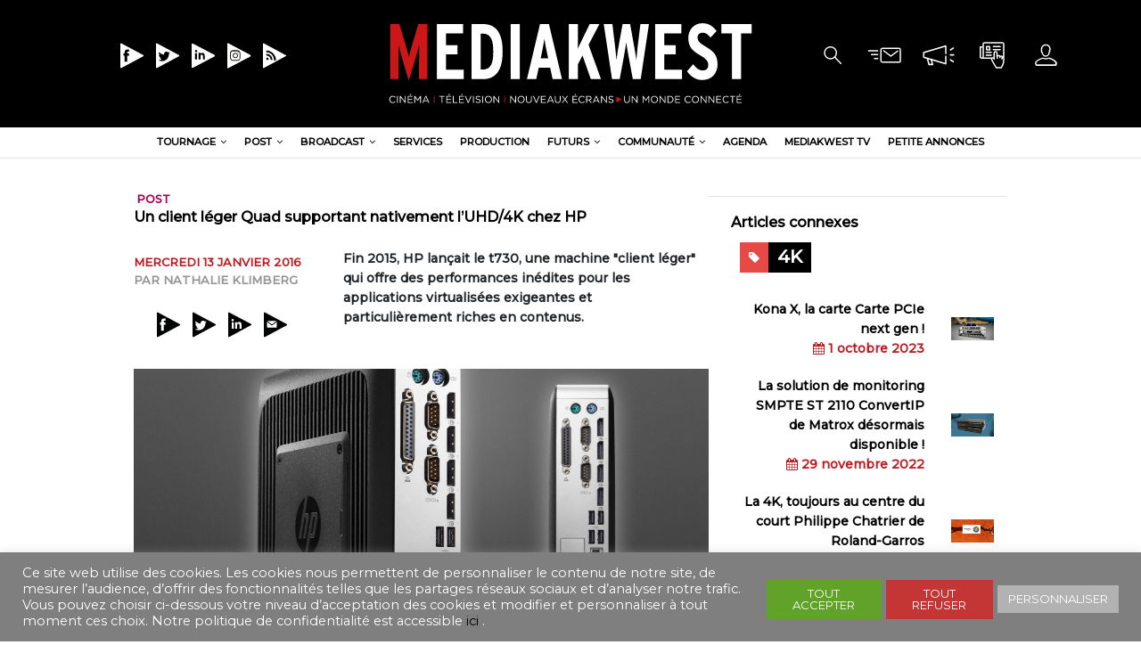

--- FILE ---
content_type: text/html; charset=UTF-8
request_url: https://mediakwest.com/un-client-leger-quad-supportant-nativement-l-uhd-4k-chez-hp/
body_size: 25363
content:
<!DOCTYPE html>
<html class="no-js" lang="fr-FR">
<head>
<meta charset="UTF-8">
<meta name="viewport" content="width=device-width, initial-scale=1.0">
<meta name="description" content="Cinéma|Télévision|Communication &gt; Un monde connecté" />
<link rel="profile" href="http://gmpg.org/xfn/11" />
 
<meta name='robots' content='max-image-preview:large' />

	<!-- This site is optimized with the Yoast SEO plugin v15.4 - https://yoast.com/wordpress/plugins/seo/ -->
	<title>Mediakwest - Un client léger Quad supportant nativement l&#039;UHD/4K chez HP</title>
	<meta name="description" content="Fin 2015, HP lançait le t730, une machine &quot;client léger&quot; qui offre des performances inédites pour les applications virtualisées exigeantes et particulièrement riches en contenus." />
	<meta name="robots" content="index, follow, max-snippet:-1, max-image-preview:large, max-video-preview:-1" />
	<link rel="canonical" href="https://mediakwest.com/un-client-leger-quad-supportant-nativement-l-uhd-4k-chez-hp/" />
	<meta property="og:locale" content="fr_FR" />
	<meta property="og:type" content="article" />
	<meta property="og:title" content="Mediakwest - Un client léger Quad supportant nativement l&#039;UHD/4K chez HP" />
	<meta property="og:description" content="Fin 2015, HP lançait le t730, une machine &quot;client léger&quot; qui offre des performances inédites pour les applications virtualisées exigeantes et particulièrement riches en contenus." />
	<meta property="og:url" content="https://mediakwest.com/un-client-leger-quad-supportant-nativement-l-uhd-4k-chez-hp/" />
	<meta property="og:site_name" content="Mediakwest" />
	<meta property="article:publisher" content="https://www.facebook.com/Mediakwest" />
	<meta property="article:published_time" content="2016-01-13T20:37:05+00:00" />
	<meta property="article:modified_time" content="2020-03-27T13:27:08+00:00" />
	<meta property="og:image" content="https://genum.b-cdn.net/wp-content/uploads/2016/01/ClientlegerHP.jpg" />
	<meta property="og:image:width" content="1024" />
	<meta property="og:image:height" content="768" />
	<meta property="fb:app_id" content="269372704830970" />
	<meta name="twitter:card" content="summary_large_image" />
	<meta name="twitter:creator" content="@Mediakwest" />
	<meta name="twitter:site" content="@Mediakwest" />
	<meta name="twitter:label1" content="Écrit par">
	<meta name="twitter:data1" content="Nathalie Klimberg">
	<meta name="twitter:label2" content="Durée de lecture est.">
	<meta name="twitter:data2" content="2 minutes">
	<script type="application/ld+json" class="yoast-schema-graph">{"@context":"https://schema.org","@graph":[{"@type":"Organization","@id":"http://mediakwest.com/#organization","name":"Mediakwest","url":"http://mediakwest.com/","sameAs":["https://www.facebook.com/Mediakwest","https://www.instagram.com/mediakwest/","https://www.linkedin.com/showcase/mediakwest/","https://twitter.com/Mediakwest"],"logo":{"@type":"ImageObject","@id":"http://mediakwest.com/#logo","inLanguage":"fr-FR","url":"https://genum.b-cdn.net/wp-content/uploads/2020/03/cropped-logo_MK2017-2-1.png","width":433,"height":106,"caption":"Mediakwest"},"image":{"@id":"http://mediakwest.com/#logo"}},{"@type":"WebSite","@id":"http://mediakwest.com/#website","url":"http://mediakwest.com/","name":"Mediakwest","description":"Cin\u00e9ma|T\u00e9l\u00e9vision|Communication &gt; Un monde connect\u00e9","publisher":{"@id":"http://mediakwest.com/#organization"},"potentialAction":[{"@type":"SearchAction","target":"http://mediakwest.com/?s={search_term_string}","query-input":"required name=search_term_string"}],"inLanguage":"fr-FR"},{"@type":"ImageObject","@id":"https://mediakwest.com/un-client-leger-quad-supportant-nativement-l-uhd-4k-chez-hp/#primaryimage","inLanguage":"fr-FR","url":"https://genum.b-cdn.net/wp-content/uploads/2016/01/ClientlegerHP.jpg","width":1024,"height":768,"caption":"ClientlegerHP.jpg"},{"@type":"WebPage","@id":"https://mediakwest.com/un-client-leger-quad-supportant-nativement-l-uhd-4k-chez-hp/#webpage","url":"https://mediakwest.com/un-client-leger-quad-supportant-nativement-l-uhd-4k-chez-hp/","name":"Mediakwest - Un client l\u00e9ger Quad supportant nativement l'UHD/4K chez HP","isPartOf":{"@id":"http://mediakwest.com/#website"},"primaryImageOfPage":{"@id":"https://mediakwest.com/un-client-leger-quad-supportant-nativement-l-uhd-4k-chez-hp/#primaryimage"},"datePublished":"2016-01-13T20:37:05+00:00","dateModified":"2020-03-27T13:27:08+00:00","description":"Fin 2015, HP lan\u00e7ait le t730, une machine \"client l\u00e9ger\" qui offre des performances in\u00e9dites pour les applications virtualis\u00e9es exigeantes et particuli\u00e8rement riches en contenus.","inLanguage":"fr-FR","potentialAction":[{"@type":"ReadAction","target":["https://mediakwest.com/un-client-leger-quad-supportant-nativement-l-uhd-4k-chez-hp/"]}]},{"@type":"Article","@id":"https://mediakwest.com/un-client-leger-quad-supportant-nativement-l-uhd-4k-chez-hp/#article","isPartOf":{"@id":"https://mediakwest.com/un-client-leger-quad-supportant-nativement-l-uhd-4k-chez-hp/#webpage"},"author":{"@id":"http://mediakwest.com/#/schema/person/2cc548e0c180362b8265dd823a8bb1fe"},"headline":"Un client l\u00e9ger Quad supportant nativement l&#8217;UHD/4K chez HP","datePublished":"2016-01-13T20:37:05+00:00","dateModified":"2020-03-27T13:27:08+00:00","mainEntityOfPage":{"@id":"https://mediakwest.com/un-client-leger-quad-supportant-nativement-l-uhd-4k-chez-hp/#webpage"},"publisher":{"@id":"http://mediakwest.com/#organization"},"image":{"@id":"https://mediakwest.com/un-client-leger-quad-supportant-nativement-l-uhd-4k-chez-hp/#primaryimage"},"keywords":"4K,Client l\u00e9ger,HP,virtualisation","articleSection":"Animation &amp; Effets Sp\u00e9ciaux,Post","inLanguage":"fr-FR"},{"@type":"Person","@id":"http://mediakwest.com/#/schema/person/2cc548e0c180362b8265dd823a8bb1fe","name":"razika","image":{"@type":"ImageObject","@id":"http://mediakwest.com/#personlogo","inLanguage":"fr-FR","url":"https://secure.gravatar.com/avatar/1b1e53d8f91f7f3239fdd42f89893694?s=96&d=mm&r=g","caption":"razika"}}]}</script>
	<!-- / Yoast SEO plugin. -->


<link rel='dns-prefetch' href='//www.googletagmanager.com' />
<link rel='dns-prefetch' href='//ajax.googleapis.com' />
<link rel='dns-prefetch' href='//fonts.googleapis.com' />
<link rel="alternate" type="application/rss+xml" title="Mediakwest &raquo; Flux" href="https://mediakwest.com/feed/" />
<link rel="alternate" type="application/rss+xml" title="Mediakwest &raquo; Flux des commentaires" href="https://mediakwest.com/comments/feed/" />
<script type="text/javascript">
/* <![CDATA[ */
window._wpemojiSettings = {"baseUrl":"https:\/\/s.w.org\/images\/core\/emoji\/15.0.3\/72x72\/","ext":".png","svgUrl":"https:\/\/s.w.org\/images\/core\/emoji\/15.0.3\/svg\/","svgExt":".svg","source":{"concatemoji":"https:\/\/mediakwest.com\/wp-includes\/js\/wp-emoji-release.min.js?ver=6.5.7"}};
/*! This file is auto-generated */
!function(i,n){var o,s,e;function c(e){try{var t={supportTests:e,timestamp:(new Date).valueOf()};sessionStorage.setItem(o,JSON.stringify(t))}catch(e){}}function p(e,t,n){e.clearRect(0,0,e.canvas.width,e.canvas.height),e.fillText(t,0,0);var t=new Uint32Array(e.getImageData(0,0,e.canvas.width,e.canvas.height).data),r=(e.clearRect(0,0,e.canvas.width,e.canvas.height),e.fillText(n,0,0),new Uint32Array(e.getImageData(0,0,e.canvas.width,e.canvas.height).data));return t.every(function(e,t){return e===r[t]})}function u(e,t,n){switch(t){case"flag":return n(e,"\ud83c\udff3\ufe0f\u200d\u26a7\ufe0f","\ud83c\udff3\ufe0f\u200b\u26a7\ufe0f")?!1:!n(e,"\ud83c\uddfa\ud83c\uddf3","\ud83c\uddfa\u200b\ud83c\uddf3")&&!n(e,"\ud83c\udff4\udb40\udc67\udb40\udc62\udb40\udc65\udb40\udc6e\udb40\udc67\udb40\udc7f","\ud83c\udff4\u200b\udb40\udc67\u200b\udb40\udc62\u200b\udb40\udc65\u200b\udb40\udc6e\u200b\udb40\udc67\u200b\udb40\udc7f");case"emoji":return!n(e,"\ud83d\udc26\u200d\u2b1b","\ud83d\udc26\u200b\u2b1b")}return!1}function f(e,t,n){var r="undefined"!=typeof WorkerGlobalScope&&self instanceof WorkerGlobalScope?new OffscreenCanvas(300,150):i.createElement("canvas"),a=r.getContext("2d",{willReadFrequently:!0}),o=(a.textBaseline="top",a.font="600 32px Arial",{});return e.forEach(function(e){o[e]=t(a,e,n)}),o}function t(e){var t=i.createElement("script");t.src=e,t.defer=!0,i.head.appendChild(t)}"undefined"!=typeof Promise&&(o="wpEmojiSettingsSupports",s=["flag","emoji"],n.supports={everything:!0,everythingExceptFlag:!0},e=new Promise(function(e){i.addEventListener("DOMContentLoaded",e,{once:!0})}),new Promise(function(t){var n=function(){try{var e=JSON.parse(sessionStorage.getItem(o));if("object"==typeof e&&"number"==typeof e.timestamp&&(new Date).valueOf()<e.timestamp+604800&&"object"==typeof e.supportTests)return e.supportTests}catch(e){}return null}();if(!n){if("undefined"!=typeof Worker&&"undefined"!=typeof OffscreenCanvas&&"undefined"!=typeof URL&&URL.createObjectURL&&"undefined"!=typeof Blob)try{var e="postMessage("+f.toString()+"("+[JSON.stringify(s),u.toString(),p.toString()].join(",")+"));",r=new Blob([e],{type:"text/javascript"}),a=new Worker(URL.createObjectURL(r),{name:"wpTestEmojiSupports"});return void(a.onmessage=function(e){c(n=e.data),a.terminate(),t(n)})}catch(e){}c(n=f(s,u,p))}t(n)}).then(function(e){for(var t in e)n.supports[t]=e[t],n.supports.everything=n.supports.everything&&n.supports[t],"flag"!==t&&(n.supports.everythingExceptFlag=n.supports.everythingExceptFlag&&n.supports[t]);n.supports.everythingExceptFlag=n.supports.everythingExceptFlag&&!n.supports.flag,n.DOMReady=!1,n.readyCallback=function(){n.DOMReady=!0}}).then(function(){return e}).then(function(){var e;n.supports.everything||(n.readyCallback(),(e=n.source||{}).concatemoji?t(e.concatemoji):e.wpemoji&&e.twemoji&&(t(e.twemoji),t(e.wpemoji)))}))}((window,document),window._wpemojiSettings);
/* ]]> */
</script>
<link rel='stylesheet' id='toolset-common-es-css' href='https://genum.b-cdn.net/wp-content/plugins/wp-views/vendor/toolset/common-es/public/toolset-common-es.css?ver=122000' type='text/css' media='all' />
<link rel='stylesheet' id='toolset_blocks-style-css-css' href='https://genum.b-cdn.net/wp-content/plugins/wp-views/vendor/toolset/blocks/public/css/style.css?ver=1.1.3' type='text/css' media='all' />
<link rel='stylesheet' id='plugin_name-admin-ui-css-css' href='https://ajax.googleapis.com/ajax/libs/jqueryui/1.13.2/themes/smoothness/jquery-ui.css?ver=4.7.2' type='text/css' media='' />
<link rel='stylesheet' id='tooltipster-css-css' href='https://genum.b-cdn.net/wp-content/plugins/arscode-ninja-popups/tooltipster/tooltipster.bundle.min.css?ver=6.5.7' type='text/css' media='all' />
<link rel='stylesheet' id='tooltipster-css-theme-css' href='https://genum.b-cdn.net/wp-content/plugins/arscode-ninja-popups/tooltipster/plugins/tooltipster/sideTip/themes/tooltipster-sideTip-light.min.css?ver=6.5.7' type='text/css' media='all' />
<link rel='stylesheet' id='material-design-css-css' href='https://genum.b-cdn.net/wp-content/plugins/arscode-ninja-popups/themes/jquery.material.form.css?ver=6.5.7' type='text/css' media='all' />
<link rel='stylesheet' id='jquery-intl-phone-input-css-css' href='https://genum.b-cdn.net/wp-content/plugins/arscode-ninja-popups/assets/vendor/intl-tel-input/css/intlTelInput.min.css?ver=6.5.7' type='text/css' media='all' />
<link rel='stylesheet' id='toolset_bootstrap_4-css' href='https://genum.b-cdn.net/wp-content/plugins/types-access/vendor/toolset/toolset-common/res/lib/bootstrap4/css/bootstrap.min.css?ver=4.3.1' type='text/css' media='screen' />
<style id='wp-emoji-styles-inline-css' type='text/css'>

	img.wp-smiley, img.emoji {
		display: inline !important;
		border: none !important;
		box-shadow: none !important;
		height: 1em !important;
		width: 1em !important;
		margin: 0 0.07em !important;
		vertical-align: -0.1em !important;
		background: none !important;
		padding: 0 !important;
	}
</style>
<link rel='stylesheet' id='wp-block-library-css' href='https://genum.b-cdn.net/wp-includes/css/dist/block-library/style.min.css?ver=6.5.7' type='text/css' media='all' />
<link rel='stylesheet' id='view_editor_gutenberg_frontend_assets-css' href='https://genum.b-cdn.net/wp-content/plugins/wp-views/public/css/views-frontend.css?ver=3.1.3' type='text/css' media='all' />
<style id='classic-theme-styles-inline-css' type='text/css'>
/*! This file is auto-generated */
.wp-block-button__link{color:#fff;background-color:#32373c;border-radius:9999px;box-shadow:none;text-decoration:none;padding:calc(.667em + 2px) calc(1.333em + 2px);font-size:1.125em}.wp-block-file__button{background:#32373c;color:#fff;text-decoration:none}
</style>
<style id='global-styles-inline-css' type='text/css'>
body{--wp--preset--color--black: #000000;--wp--preset--color--cyan-bluish-gray: #abb8c3;--wp--preset--color--white: #ffffff;--wp--preset--color--pale-pink: #f78da7;--wp--preset--color--vivid-red: #cf2e2e;--wp--preset--color--luminous-vivid-orange: #ff6900;--wp--preset--color--luminous-vivid-amber: #fcb900;--wp--preset--color--light-green-cyan: #7bdcb5;--wp--preset--color--vivid-green-cyan: #00d084;--wp--preset--color--pale-cyan-blue: #8ed1fc;--wp--preset--color--vivid-cyan-blue: #0693e3;--wp--preset--color--vivid-purple: #9b51e0;--wp--preset--gradient--vivid-cyan-blue-to-vivid-purple: linear-gradient(135deg,rgba(6,147,227,1) 0%,rgb(155,81,224) 100%);--wp--preset--gradient--light-green-cyan-to-vivid-green-cyan: linear-gradient(135deg,rgb(122,220,180) 0%,rgb(0,208,130) 100%);--wp--preset--gradient--luminous-vivid-amber-to-luminous-vivid-orange: linear-gradient(135deg,rgba(252,185,0,1) 0%,rgba(255,105,0,1) 100%);--wp--preset--gradient--luminous-vivid-orange-to-vivid-red: linear-gradient(135deg,rgba(255,105,0,1) 0%,rgb(207,46,46) 100%);--wp--preset--gradient--very-light-gray-to-cyan-bluish-gray: linear-gradient(135deg,rgb(238,238,238) 0%,rgb(169,184,195) 100%);--wp--preset--gradient--cool-to-warm-spectrum: linear-gradient(135deg,rgb(74,234,220) 0%,rgb(151,120,209) 20%,rgb(207,42,186) 40%,rgb(238,44,130) 60%,rgb(251,105,98) 80%,rgb(254,248,76) 100%);--wp--preset--gradient--blush-light-purple: linear-gradient(135deg,rgb(255,206,236) 0%,rgb(152,150,240) 100%);--wp--preset--gradient--blush-bordeaux: linear-gradient(135deg,rgb(254,205,165) 0%,rgb(254,45,45) 50%,rgb(107,0,62) 100%);--wp--preset--gradient--luminous-dusk: linear-gradient(135deg,rgb(255,203,112) 0%,rgb(199,81,192) 50%,rgb(65,88,208) 100%);--wp--preset--gradient--pale-ocean: linear-gradient(135deg,rgb(255,245,203) 0%,rgb(182,227,212) 50%,rgb(51,167,181) 100%);--wp--preset--gradient--electric-grass: linear-gradient(135deg,rgb(202,248,128) 0%,rgb(113,206,126) 100%);--wp--preset--gradient--midnight: linear-gradient(135deg,rgb(2,3,129) 0%,rgb(40,116,252) 100%);--wp--preset--font-size--small: 13px;--wp--preset--font-size--medium: 20px;--wp--preset--font-size--large: 36px;--wp--preset--font-size--x-large: 42px;--wp--preset--spacing--20: 0.44rem;--wp--preset--spacing--30: 0.67rem;--wp--preset--spacing--40: 1rem;--wp--preset--spacing--50: 1.5rem;--wp--preset--spacing--60: 2.25rem;--wp--preset--spacing--70: 3.38rem;--wp--preset--spacing--80: 5.06rem;--wp--preset--shadow--natural: 6px 6px 9px rgba(0, 0, 0, 0.2);--wp--preset--shadow--deep: 12px 12px 50px rgba(0, 0, 0, 0.4);--wp--preset--shadow--sharp: 6px 6px 0px rgba(0, 0, 0, 0.2);--wp--preset--shadow--outlined: 6px 6px 0px -3px rgba(255, 255, 255, 1), 6px 6px rgba(0, 0, 0, 1);--wp--preset--shadow--crisp: 6px 6px 0px rgba(0, 0, 0, 1);}:where(.is-layout-flex){gap: 0.5em;}:where(.is-layout-grid){gap: 0.5em;}body .is-layout-flex{display: flex;}body .is-layout-flex{flex-wrap: wrap;align-items: center;}body .is-layout-flex > *{margin: 0;}body .is-layout-grid{display: grid;}body .is-layout-grid > *{margin: 0;}:where(.wp-block-columns.is-layout-flex){gap: 2em;}:where(.wp-block-columns.is-layout-grid){gap: 2em;}:where(.wp-block-post-template.is-layout-flex){gap: 1.25em;}:where(.wp-block-post-template.is-layout-grid){gap: 1.25em;}.has-black-color{color: var(--wp--preset--color--black) !important;}.has-cyan-bluish-gray-color{color: var(--wp--preset--color--cyan-bluish-gray) !important;}.has-white-color{color: var(--wp--preset--color--white) !important;}.has-pale-pink-color{color: var(--wp--preset--color--pale-pink) !important;}.has-vivid-red-color{color: var(--wp--preset--color--vivid-red) !important;}.has-luminous-vivid-orange-color{color: var(--wp--preset--color--luminous-vivid-orange) !important;}.has-luminous-vivid-amber-color{color: var(--wp--preset--color--luminous-vivid-amber) !important;}.has-light-green-cyan-color{color: var(--wp--preset--color--light-green-cyan) !important;}.has-vivid-green-cyan-color{color: var(--wp--preset--color--vivid-green-cyan) !important;}.has-pale-cyan-blue-color{color: var(--wp--preset--color--pale-cyan-blue) !important;}.has-vivid-cyan-blue-color{color: var(--wp--preset--color--vivid-cyan-blue) !important;}.has-vivid-purple-color{color: var(--wp--preset--color--vivid-purple) !important;}.has-black-background-color{background-color: var(--wp--preset--color--black) !important;}.has-cyan-bluish-gray-background-color{background-color: var(--wp--preset--color--cyan-bluish-gray) !important;}.has-white-background-color{background-color: var(--wp--preset--color--white) !important;}.has-pale-pink-background-color{background-color: var(--wp--preset--color--pale-pink) !important;}.has-vivid-red-background-color{background-color: var(--wp--preset--color--vivid-red) !important;}.has-luminous-vivid-orange-background-color{background-color: var(--wp--preset--color--luminous-vivid-orange) !important;}.has-luminous-vivid-amber-background-color{background-color: var(--wp--preset--color--luminous-vivid-amber) !important;}.has-light-green-cyan-background-color{background-color: var(--wp--preset--color--light-green-cyan) !important;}.has-vivid-green-cyan-background-color{background-color: var(--wp--preset--color--vivid-green-cyan) !important;}.has-pale-cyan-blue-background-color{background-color: var(--wp--preset--color--pale-cyan-blue) !important;}.has-vivid-cyan-blue-background-color{background-color: var(--wp--preset--color--vivid-cyan-blue) !important;}.has-vivid-purple-background-color{background-color: var(--wp--preset--color--vivid-purple) !important;}.has-black-border-color{border-color: var(--wp--preset--color--black) !important;}.has-cyan-bluish-gray-border-color{border-color: var(--wp--preset--color--cyan-bluish-gray) !important;}.has-white-border-color{border-color: var(--wp--preset--color--white) !important;}.has-pale-pink-border-color{border-color: var(--wp--preset--color--pale-pink) !important;}.has-vivid-red-border-color{border-color: var(--wp--preset--color--vivid-red) !important;}.has-luminous-vivid-orange-border-color{border-color: var(--wp--preset--color--luminous-vivid-orange) !important;}.has-luminous-vivid-amber-border-color{border-color: var(--wp--preset--color--luminous-vivid-amber) !important;}.has-light-green-cyan-border-color{border-color: var(--wp--preset--color--light-green-cyan) !important;}.has-vivid-green-cyan-border-color{border-color: var(--wp--preset--color--vivid-green-cyan) !important;}.has-pale-cyan-blue-border-color{border-color: var(--wp--preset--color--pale-cyan-blue) !important;}.has-vivid-cyan-blue-border-color{border-color: var(--wp--preset--color--vivid-cyan-blue) !important;}.has-vivid-purple-border-color{border-color: var(--wp--preset--color--vivid-purple) !important;}.has-vivid-cyan-blue-to-vivid-purple-gradient-background{background: var(--wp--preset--gradient--vivid-cyan-blue-to-vivid-purple) !important;}.has-light-green-cyan-to-vivid-green-cyan-gradient-background{background: var(--wp--preset--gradient--light-green-cyan-to-vivid-green-cyan) !important;}.has-luminous-vivid-amber-to-luminous-vivid-orange-gradient-background{background: var(--wp--preset--gradient--luminous-vivid-amber-to-luminous-vivid-orange) !important;}.has-luminous-vivid-orange-to-vivid-red-gradient-background{background: var(--wp--preset--gradient--luminous-vivid-orange-to-vivid-red) !important;}.has-very-light-gray-to-cyan-bluish-gray-gradient-background{background: var(--wp--preset--gradient--very-light-gray-to-cyan-bluish-gray) !important;}.has-cool-to-warm-spectrum-gradient-background{background: var(--wp--preset--gradient--cool-to-warm-spectrum) !important;}.has-blush-light-purple-gradient-background{background: var(--wp--preset--gradient--blush-light-purple) !important;}.has-blush-bordeaux-gradient-background{background: var(--wp--preset--gradient--blush-bordeaux) !important;}.has-luminous-dusk-gradient-background{background: var(--wp--preset--gradient--luminous-dusk) !important;}.has-pale-ocean-gradient-background{background: var(--wp--preset--gradient--pale-ocean) !important;}.has-electric-grass-gradient-background{background: var(--wp--preset--gradient--electric-grass) !important;}.has-midnight-gradient-background{background: var(--wp--preset--gradient--midnight) !important;}.has-small-font-size{font-size: var(--wp--preset--font-size--small) !important;}.has-medium-font-size{font-size: var(--wp--preset--font-size--medium) !important;}.has-large-font-size{font-size: var(--wp--preset--font-size--large) !important;}.has-x-large-font-size{font-size: var(--wp--preset--font-size--x-large) !important;}
.wp-block-navigation a:where(:not(.wp-element-button)){color: inherit;}
:where(.wp-block-post-template.is-layout-flex){gap: 1.25em;}:where(.wp-block-post-template.is-layout-grid){gap: 1.25em;}
:where(.wp-block-columns.is-layout-flex){gap: 2em;}:where(.wp-block-columns.is-layout-grid){gap: 2em;}
.wp-block-pullquote{font-size: 1.5em;line-height: 1.6;}
</style>
<link rel='stylesheet' id='cookie-law-info-css' href='https://genum.b-cdn.net/wp-content/plugins/cookie-law-info/public/css/cookie-law-info-public.css?ver=2.0.1' type='text/css' media='all' />
<link rel='stylesheet' id='cookie-law-info-gdpr-css' href='https://genum.b-cdn.net/wp-content/plugins/cookie-law-info/public/css/cookie-law-info-gdpr.css?ver=2.0.1' type='text/css' media='all' />
<link rel='stylesheet' id='fv_flowplayer-css' href='https://genum.b-cdn.net/wp-content/plugins/fv-wordpress-flowplayer/css/flowplayer.css?ver=7.4.37.727.1' type='text/css' media='all' />
<link rel='stylesheet' id='mh-magazine-lite-css' href='https://genum.b-cdn.net/wp-content/themes/mh-magazine-lite/style.css?ver=6.5.7' type='text/css' media='all' />
<link rel='stylesheet' id='mediakwest-css' href='https://genum.b-cdn.net/wp-content/themes/mediakwest/style.css?ver=6.5.7' type='text/css' media='all' />
<link rel='stylesheet' id='mh-google-fonts-css' href='https://fonts.googleapis.com/css?family=Open+Sans:400,400italic,700,600' type='text/css' media='all' />
<link rel='stylesheet' id='mh-font-awesome-css' href='https://genum.b-cdn.net/wp-content/themes/mh-magazine-lite/includes/font-awesome.min.css' type='text/css' media='all' />
<link rel='stylesheet' id='dflip-icons-style-css' href='https://genum.b-cdn.net/wp-content/plugins/dflip/assets/css/themify-icons.min.css?ver=1.5.6' type='text/css' media='all' />
<link rel='stylesheet' id='dflip-style-css' href='https://genum.b-cdn.net/wp-content/plugins/dflip/assets/css/dflip.min.css?ver=1.5.6' type='text/css' media='all' />
<link rel='stylesheet' id='dashicons-css' href='https://genum.b-cdn.net/wp-includes/css/dashicons.min.css?ver=6.5.7' type='text/css' media='all' />
<link rel='stylesheet' id='toolset-select2-css-css' href='https://genum.b-cdn.net/wp-content/plugins/types-access/vendor/toolset/toolset-common/res/lib/select2/select2.css?ver=6.5.7' type='text/css' media='screen' />
<link rel='stylesheet' id='mediaelement-css' href='https://genum.b-cdn.net/wp-includes/js/mediaelement/mediaelementplayer-legacy.min.css?ver=4.2.17' type='text/css' media='all' />
<link rel='stylesheet' id='wp-mediaelement-css' href='https://genum.b-cdn.net/wp-includes/js/mediaelement/wp-mediaelement.min.css?ver=6.5.7' type='text/css' media='all' />
<link rel='stylesheet' id='views-pagination-style-css' href='https://genum.b-cdn.net/wp-content/plugins/wp-views/embedded/res/css/wpv-pagination.css?ver=3.1.3' type='text/css' media='all' />
<style id='views-pagination-style-inline-css' type='text/css'>
.wpv-sort-list-dropdown.wpv-sort-list-dropdown-style-default > span.wpv-sort-list,.wpv-sort-list-dropdown.wpv-sort-list-dropdown-style-default .wpv-sort-list-item {border-color: #cdcdcd;}.wpv-sort-list-dropdown.wpv-sort-list-dropdown-style-default .wpv-sort-list-item a {color: #444;background-color: #fff;}.wpv-sort-list-dropdown.wpv-sort-list-dropdown-style-default a:hover,.wpv-sort-list-dropdown.wpv-sort-list-dropdown-style-default a:focus {color: #000;background-color: #eee;}.wpv-sort-list-dropdown.wpv-sort-list-dropdown-style-default .wpv-sort-list-item.wpv-sort-list-current a {color: #000;background-color: #eee;}.wpv-sort-list-dropdown.wpv-sort-list-dropdown-style-grey > span.wpv-sort-list,.wpv-sort-list-dropdown.wpv-sort-list-dropdown-style-grey .wpv-sort-list-item {border-color: #cdcdcd;}.wpv-sort-list-dropdown.wpv-sort-list-dropdown-style-grey .wpv-sort-list-item a {color: #444;background-color: #eeeeee;}.wpv-sort-list-dropdown.wpv-sort-list-dropdown-style-grey a:hover,.wpv-sort-list-dropdown.wpv-sort-list-dropdown-style-grey a:focus {color: #000;background-color: #e5e5e5;}.wpv-sort-list-dropdown.wpv-sort-list-dropdown-style-grey .wpv-sort-list-item.wpv-sort-list-current a {color: #000;background-color: #e5e5e5;}.wpv-sort-list-dropdown.wpv-sort-list-dropdown-style-blue > span.wpv-sort-list,.wpv-sort-list-dropdown.wpv-sort-list-dropdown-style-blue .wpv-sort-list-item {border-color: #0099cc;}.wpv-sort-list-dropdown.wpv-sort-list-dropdown-style-blue .wpv-sort-list-item a {color: #444;background-color: #cbddeb;}.wpv-sort-list-dropdown.wpv-sort-list-dropdown-style-blue a:hover,.wpv-sort-list-dropdown.wpv-sort-list-dropdown-style-blue a:focus {color: #000;background-color: #95bedd;}.wpv-sort-list-dropdown.wpv-sort-list-dropdown-style-blue .wpv-sort-list-item.wpv-sort-list-current a {color: #000;background-color: #95bedd;}
</style>
<link rel='stylesheet' id='fv-player-pro-css' href='https://genum.b-cdn.net/wp-content/plugins/fv-player-pro/css/style.css?ver=7.4.36.727' type='text/css' media='all' />
<script type="text/javascript" data-cfasync="false" src="https://genum.b-cdn.net/wp-includes/js/jquery/jquery.min.js?ver=3.7.1" id="jquery-core-js"></script>
<script type="text/javascript" src="https://genum.b-cdn.net/wp-includes/js/jquery/jquery-migrate.min.js?ver=3.4.1" id="jquery-migrate-js"></script>
<script type="text/javascript" id="cookie-law-info-js-extra">
/* <![CDATA[ */
var Cli_Data = {"nn_cookie_ids":[],"cookielist":[],"non_necessary_cookies":[],"ccpaEnabled":"","ccpaRegionBased":"","ccpaBarEnabled":"","ccpaType":"gdpr","js_blocking":"1","custom_integration":"","triggerDomRefresh":"","secure_cookies":""};
var cli_cookiebar_settings = {"animate_speed_hide":"500","animate_speed_show":"500","background":"#7f7f7f","border":"#b1a6a6c2","border_on":"","button_1_button_colour":"#61a229","button_1_button_hover":"#4e8221","button_1_link_colour":"#fff","button_1_as_button":"1","button_1_new_win":"","button_2_button_colour":"#333","button_2_button_hover":"#292929","button_2_link_colour":"#444","button_2_as_button":"1","button_2_hidebar":"","button_3_button_colour":"#c43636","button_3_button_hover":"#9d2b2b","button_3_link_colour":"#fff","button_3_as_button":"1","button_3_new_win":"","button_4_button_colour":"#b2b2b2","button_4_button_hover":"#8e8e8e","button_4_link_colour":"#ffffff","button_4_as_button":"1","button_7_button_colour":"#61a229","button_7_button_hover":"#4e8221","button_7_link_colour":"#fff","button_7_as_button":"1","button_7_new_win":"","font_family":"inherit","header_fix":"","notify_animate_hide":"1","notify_animate_show":"","notify_div_id":"#cookie-law-info-bar","notify_position_horizontal":"right","notify_position_vertical":"bottom","scroll_close":"","scroll_close_reload":"","accept_close_reload":"","reject_close_reload":"","showagain_tab":"","showagain_background":"#fff","showagain_border":"#000","showagain_div_id":"#cookie-law-info-again","showagain_x_position":"100px","text":"#ffffff","show_once_yn":"","show_once":"10000","logging_on":"","as_popup":"","popup_overlay":"1","bar_heading_text":"","cookie_bar_as":"banner","popup_showagain_position":"bottom-right","widget_position":"left"};
var log_object = {"ajax_url":"https:\/\/mediakwest.com\/wp-admin\/admin-ajax.php"};
/* ]]> */
</script>
<script type="text/javascript" src="https://genum.b-cdn.net/wp-content/plugins/cookie-law-info/public/js/cookie-law-info-public.js?ver=2.0.1" id="cookie-law-info-js"></script>
<script type="text/javascript" src="https://genum.b-cdn.net/wp-content/themes/mh-magazine-lite/js/scripts.js?ver=2.8.6" id="mh-scripts-js"></script>

<!-- Extrait de code de la balise Google (gtag.js) ajouté par Site Kit -->
<!-- Extrait Google Analytics ajouté par Site Kit -->
<script type="text/javascript" src="https://www.googletagmanager.com/gtag/js?id=GT-MRQFMJ29" id="google_gtagjs-js" async></script>
<script type="text/javascript" id="google_gtagjs-js-after">
/* <![CDATA[ */
window.dataLayer = window.dataLayer || [];function gtag(){dataLayer.push(arguments);}
gtag("set","linker",{"domains":["mediakwest.com"]});
gtag("js", new Date());
gtag("set", "developer_id.dZTNiMT", true);
gtag("config", "GT-MRQFMJ29");
 window._googlesitekit = window._googlesitekit || {}; window._googlesitekit.throttledEvents = []; window._googlesitekit.gtagEvent = (name, data) => { var key = JSON.stringify( { name, data } ); if ( !! window._googlesitekit.throttledEvents[ key ] ) { return; } window._googlesitekit.throttledEvents[ key ] = true; setTimeout( () => { delete window._googlesitekit.throttledEvents[ key ]; }, 5 ); gtag( "event", name, { ...data, event_source: "site-kit" } ); }; 
/* ]]> */
</script>
<link rel="https://api.w.org/" href="https://mediakwest.com/wp-json/" /><link rel="alternate" type="application/json" href="https://mediakwest.com/wp-json/wp/v2/posts/71950" /><link rel="EditURI" type="application/rsd+xml" title="RSD" href="https://mediakwest.com/xmlrpc.php?rsd" />
<meta name="generator" content="WordPress 6.5.7" />
<link rel='shortlink' href='https://mediakwest.com/?p=71950' />
<link rel="alternate" type="application/json+oembed" href="https://mediakwest.com/wp-json/oembed/1.0/embed?url=https%3A%2F%2Fmediakwest.com%2Fun-client-leger-quad-supportant-nativement-l-uhd-4k-chez-hp%2F" />
<link rel="alternate" type="text/xml+oembed" href="https://mediakwest.com/wp-json/oembed/1.0/embed?url=https%3A%2F%2Fmediakwest.com%2Fun-client-leger-quad-supportant-nativement-l-uhd-4k-chez-hp%2F&#038;format=xml" />
<meta name="generator" content="Site Kit by Google 1.170.0" /><!-- Analytics by WP-Statistics v13.0.5 - https://wp-statistics.com/ -->
<script>var WP_Statistics_http = new XMLHttpRequest();WP_Statistics_http.open('GET', 'https://mediakwest.com/wp-json/wp-statistics/v2/hit?_=1768714417&_wpnonce=711a98d074&wp_statistics_hit_rest=yes&browser=Inconnu&platform=Inconnu&version=Inconnu&referred=https://mediakwest.com&ip=18.222.147.174&exclusion_match=yes&exclusion_reason=CrawlerDetect&ua=Mozilla/5.0 (Macintosh; Intel Mac OS X 10_15_7) AppleWebKit/537.36 (KHTML, like Gecko) Chrome/131.0.0.0 Safari/537.36; ClaudeBot/1.0; +claudebot@anthropic.com)&track_all=1&timestamp=1768718017&current_page_type=post&current_page_id=71950&search_query&page_uri=/un-client-leger-quad-supportant-nativement-l-uhd-4k-chez-hp/&user_id=0', true);WP_Statistics_http.setRequestHeader("Content-Type", "application/json;charset=UTF-8");WP_Statistics_http.send(null);</script>
<!--[if lt IE 9]>
<script src="https://genum.b-cdn.net/wp-content/themes/mh-magazine-lite/js/css3-mediaqueries.js"></script>
<![endif]-->
<script data-cfasync="false"> var dFlipLocation = "https://mediakwest.com/wp-content/plugins/dflip/assets/"; var dFlipWPGlobal = {"text":{"toggleSound":"Turn on\/off Sound","toggleThumbnails":"Toggle Thumbnails","toggleOutline":"Toggle Outline\/Bookmark","previousPage":"Previous Page","nextPage":"Next Page","toggleFullscreen":"Toggle Fullscreen","zoomIn":"Zoom In","zoomOut":"Zoom Out","toggleHelp":"Toggle Help","singlePageMode":"Single Page Mode","doublePageMode":"Double Page Mode","downloadPDFFile":"Download PDF File","gotoFirstPage":"Goto First Page","gotoLastPage":"Goto Last Page","share":"Share"},"moreControls":"download,pageMode,startPage,endPage,sound","hideControls":"","scrollWheel":"false","backgroundColor":"#777","backgroundImage":"","height":"auto","paddingLeft":"20","paddingRight":"20","controlsPosition":"bottom","duration":"800","soundEnable":"true","enableDownload":"true","enableAnalytics":"false","webgl":"true","hard":"none","maxTextureSize":"1600","rangeChunkSize":"524288","zoomRatio":"1.5","stiffness":"3","singlePageMode":"0","autoPlay":"false","autoPlayDuration":"5000","autoPlayStart":"false","linkTarget":"2"};</script>			<script type="text/javascript">
				var cli_flush_cache = true;
			</script>
      <meta name="onesignal" content="wordpress-plugin"/>
            <script>

      window.OneSignal = window.OneSignal || [];

      OneSignal.push( function() {
        OneSignal.SERVICE_WORKER_UPDATER_PATH = "OneSignalSDKUpdaterWorker.js.php";
        OneSignal.SERVICE_WORKER_PATH = "OneSignalSDKWorker.js.php";
        OneSignal.SERVICE_WORKER_PARAM = { scope: '/' };

        OneSignal.setDefaultNotificationUrl("https://mediakwest.com");
        var oneSignal_options = {};
        window._oneSignalInitOptions = oneSignal_options;

        oneSignal_options['wordpress'] = true;
oneSignal_options['appId'] = 'e80ab0c7-fd0c-4671-9410-2cc03867a2ca';
oneSignal_options['allowLocalhostAsSecureOrigin'] = true;
oneSignal_options['welcomeNotification'] = { };
oneSignal_options['welcomeNotification']['disable'] = true;
oneSignal_options['path'] = "https://mediakwest.com/wp-content/plugins/onesignal-free-web-push-notifications/sdk_files/";
oneSignal_options['safari_web_id'] = "web.onesignal.auto.5f257b48-e003-493b-a584-79b35812c24b";
oneSignal_options['promptOptions'] = { };
oneSignal_options['promptOptions']['actionMessage'] = "Souhaitez-vous recevoir les notifications de Mediakwest ?";
oneSignal_options['promptOptions']['acceptButtonText'] = "Avec plaisir";
oneSignal_options['promptOptions']['cancelButtonText'] = "Non merci";
oneSignal_options['notifyButton'] = { };
oneSignal_options['notifyButton']['enable'] = true;
oneSignal_options['notifyButton']['position'] = 'bottom-right';
oneSignal_options['notifyButton']['theme'] = 'inverse';
oneSignal_options['notifyButton']['size'] = 'small';
oneSignal_options['notifyButton']['displayPredicate'] = function() {
              return OneSignal.isPushNotificationsEnabled()
                      .then(function(isPushEnabled) {
                          return !isPushEnabled;
                      });
            };
oneSignal_options['notifyButton']['showCredit'] = true;
oneSignal_options['notifyButton']['text'] = {};
oneSignal_options['notifyButton']['text']['tip.state.unsubscribed'] = 'Recevez les actualités de Mediakwest';
oneSignal_options['notifyButton']['text']['tip.state.subscribed'] = 'Vous êtes inscrit aux notifications';
oneSignal_options['notifyButton']['text']['tip.state.blocked'] = 'Vous avez bloqué les notifications';
oneSignal_options['notifyButton']['text']['message.action.subscribed'] = 'Merci de votre inscription';
oneSignal_options['notifyButton']['text']['message.action.resubscribed'] = 'Merci de votre inscription';
oneSignal_options['notifyButton']['text']['message.action.unsubscribed'] = 'Vous ne recevrez plus les notifications';
oneSignal_options['notifyButton']['text']['dialog.main.title'] = 'Gérez les notifications';
oneSignal_options['notifyButton']['text']['dialog.main.button.subscribe'] = 'Abonnez-vous';
oneSignal_options['notifyButton']['text']['dialog.main.button.unsubscribe'] = 'Désabonnez-vous';
oneSignal_options['notifyButton']['text']['dialog.blocked.title'] = 'Débloquez les notifications';
oneSignal_options['notifyButton']['text']['dialog.blocked.message'] = 'Suivez ces instructions pour autoriser les notifications';
oneSignal_options['notifyButton']['colors'] = {};
oneSignal_options['notifyButton']['colors']['circle.background'] = '#BC2020';
oneSignal_options['notifyButton']['colors']['circle.foreground'] = 'white';
oneSignal_options['notifyButton']['colors']['badge.foreground'] = 'white';
oneSignal_options['notifyButton']['colors']['pulse.color'] = '#BC2020';
oneSignal_options['notifyButton']['colors']['dialog.button.background'] = 'black';
oneSignal_options['notifyButton']['colors']['dialog.button.background.hovering'] = '#BC2020';
oneSignal_options['notifyButton']['offset'] = {};
                OneSignal.init(window._oneSignalInitOptions);
                OneSignal.showSlidedownPrompt();      });

      function documentInitOneSignal() {
        var oneSignal_elements = document.getElementsByClassName("OneSignal-prompt");

        var oneSignalLinkClickHandler = function(event) { OneSignal.push(['registerForPushNotifications']); event.preventDefault(); };        for(var i = 0; i < oneSignal_elements.length; i++)
          oneSignal_elements[i].addEventListener('click', oneSignalLinkClickHandler, false);
      }

      if (document.readyState === 'complete') {
           documentInitOneSignal();
      }
      else {
           window.addEventListener("load", function(event){
               documentInitOneSignal();
          });
      }
    </script>
<link rel="icon" href="https://genum.b-cdn.net/wp-content/uploads/2020/04/cropped-mk-32x32.png" sizes="32x32" />
<link rel="icon" href="https://genum.b-cdn.net/wp-content/uploads/2020/04/cropped-mk-192x192.png" sizes="192x192" />
<link rel="apple-touch-icon" href="https://genum.b-cdn.net/wp-content/uploads/2020/04/cropped-mk-180x180.png" />
<meta name="msapplication-TileImage" content="https://genum.b-cdn.net/wp-content/uploads/2020/04/cropped-mk-270x270.png" />
      <style type="text/css">
    .flowplayer.skin-slim { background-color: #000000 !important; }
.flowplayer.skin-slim .fp-color, .flowplayer.skin-slim .fp-selected, .fp-playlist-external.skin-slim .fvp-progress { background-color: #bb0000 !important; }
.flowplayer.skin-slim .fp-color-fill .svg-color, .flowplayer.skin-slim .fp-color-fill svg.fvp-icon, .flowplayer.skin-slim .fp-color-fill { fill: #bb0000 !important; color: #bb0000 !important; }
.flowplayer.skin-slim .fp-controls, .fv-player-buttons a:active, .fv-player-buttons a { background-color: transparent !important; }
.flowplayer.skin-slim .fp-elapsed, .flowplayer.skin-slim .fp-duration { color: #ffffff !important; }
.flowplayer.skin-slim .fv-wp-flowplayer-notice-small { color: #ffffff !important; }
.flowplayer.skin-slim .fv-ab-loop .noUi-connect { background-color: #4682B4 !important; }
.fv-player-buttons a.current { background-color: #bb0000 !important; }
#content .flowplayer.skin-slim, .flowplayer.skin-slim { font-family: Tahoma, Geneva, sans-serif; }
.flowplayer.skin-slim .fp-dropdown li.active { background-color: #bb0000 !important }
.flowplayer.skin-youtuby { background-color: #000000 !important; }
.flowplayer.skin-youtuby .fp-color, .flowplayer.skin-youtuby .fp-selected, .fp-playlist-external.skin-youtuby .fvp-progress { background-color: #bb0000 !important; }
.flowplayer.skin-youtuby .fp-color-fill .svg-color, .flowplayer.skin-youtuby .fp-color-fill svg.fvp-icon, .flowplayer.skin-youtuby .fp-color-fill { fill: #bb0000 !important; color: #bb0000 !important; }
.flowplayer.skin-youtuby .fp-controls, .fv-player-buttons a:active, .fv-player-buttons a { background-color: rgba(0, 0, 0, 0.5) !important; }
.flowplayer.skin-youtuby .fp-elapsed, .flowplayer.skin-youtuby .fp-duration { color: #ffffff !important; }
.flowplayer.skin-youtuby .fv-wp-flowplayer-notice-small { color: #ffffff !important; }
.flowplayer.skin-youtuby .fv-ab-loop { background-color: rgba(0, 0, 0, 0.5) !important; }
.flowplayer.skin-youtuby .fv_player_popup, .fvfp_admin_error_content {  background: rgba(0, 0, 0, 0.5); }
.flowplayer.skin-youtuby .fv-ab-loop .noUi-connect { background-color: #4682B4 !important; }
.fv-player-buttons a.current { background-color: #bb0000 !important; }
#content .flowplayer.skin-youtuby, .flowplayer.skin-youtuby { font-family: Tahoma, Geneva, sans-serif; }
.flowplayer.skin-youtuby .fp-dropdown li.active { background-color: #bb0000 !important }
.flowplayer.skin-custom { margin: 0 auto 0em auto; display: block; }
.flowplayer.skin-custom.has-caption { margin: 0 auto; }
.flowplayer.skin-custom.fixed-controls { margin-bottom: 2.4em; display: block; }
.flowplayer.skin-custom.has-abloop { margin-bottom: 2.4em; }
.flowplayer.skin-custom.fixed-controls.has-abloop { margin-bottom: 2.4em; }
.flowplayer.skin-custom { background-color: #000000 !important; }
.flowplayer.skin-custom .fp-color, .flowplayer.skin-custom .fp-selected, .fp-playlist-external.skin-custom .fvp-progress { background-color: #bb0000 !important; }
.flowplayer.skin-custom .fp-color-fill .svg-color, .flowplayer.skin-custom .fp-color-fill svg.fvp-icon, .flowplayer.skin-custom .fp-color-fill { fill: #bb0000 !important; color: #bb0000 !important; }
.flowplayer.skin-custom .fp-controls, .fv-player-buttons a:active, .fv-player-buttons a { background-color: rgba(51,51,51,1.00) !important; }
.flowplayer.skin-custom a.fp-play, .flowplayer.skin-custom a.fp-mute, .flowplayer.skin-custom .fp-controls, .flowplayer.skin-custom .fv-ab-loop, .fv-player-buttons a:active, .fv-player-buttons a { color: #eeeeee !important; }
.flowplayer.skin-custom .fp-controls > .fv-fp-prevbtn:before, .flowplayer.skin-custom .fp-controls > .fv-fp-nextbtn:before { border-color: #eeeeee !important; }
.flowplayer.skin-custom .fvfp_admin_error, .flowplayer.skin-custom .fvfp_admin_error a, #content .flowplayer.skin-custom .fvfp_admin_error a { color: #eeeeee; }
.flowplayer.skin-custom .fp-volumeslider, .flowplayer.skin-custom .fp-buffer { background-color: #eeeeee !important; }
.flowplayer.skin-custom .fp-elapsed, .flowplayer.skin-custom .fp-duration { color: #eeeeee !important; }
.flowplayer.skin-custom .fv-wp-flowplayer-notice-small { color: #eeeeee !important; }
.flowplayer.skin-custom .fv-ab-loop { background-color: rgba(51,51,51,1.00) !important; }
.flowplayer.skin-custom .fv_player_popup, .fvfp_admin_error_content {  background: rgba(51,51,51,1.00); }
.flowplayer.skin-custom .fv-ab-loop .noUi-connect { background-color: #4682B4 !important; }
.fv-player-buttons a.current { background-color: #bb0000 !important; }
#content .flowplayer.skin-custom, .flowplayer.skin-custom { font-family: Tahoma, Geneva, sans-serif; }
.flowplayer.skin-custom .fp-dropdown li.active { background-color: #bb0000 !important }
      
    .wpfp_custom_background { display: none; }  
    .wpfp_custom_popup { position: absolute; top: 10%; z-index: 20; text-align: center; width: 100%; color: #fff; }
    .wpfp_custom_popup h1, .wpfp_custom_popup h2, .wpfp_custom_popup h3, .wpfp_custom_popup h4 { color: #fff; }
    .is-finished .wpfp_custom_background { display: block; }  
    
    .wpfp_custom_ad { position: absolute; bottom: 10%; z-index: 20; width: 100%; }
.wpfp_custom_ad_content { background: white; margin: 0 auto; position: relative }    .wpfp_custom_ad { color: #888888; z-index: 20 !important; }
    .wpfp_custom_ad a { color: #ff3333 }
    
    .fp-playlist-external > a > span { background-color:#808080; }
        .fp-playlist-external > a.is-active > span { border-color:#bb0000; }
    .fp-playlist-external.fv-playlist-design-2014 a.is-active,.fp-playlist-external.fv-playlist-design-2014 a.is-active h4,.fp-playlist-external.fp-playlist-only-captions a.is-active,.fp-playlist-external.fv-playlist-design-2014 a.is-active h4, .fp-playlist-external.fp-playlist-only-captions a.is-active h4 { color:#bb0000; }
    .fp-playlist-vertical { background-color:#808080; }
    .flowplayer .fp-player .fp-captions p { font-size: 16px; }    .flowplayer .fp-player .fp-captions p { font-family: inherit; }    .flowplayer .fp-logo { bottom: 30px; left: 15px }      
    .flowplayer .fp-player .fp-captions p { background-color: rgba(0,0,0,0.50) }
  
                  </style>  
    <!-- Global site tag (gtag.js) - Google Analytics -->
        <script async src="https://www.googletagmanager.com/gtag/js?id=UA-27038878-1"></script>
        <script>
            window.dataLayer = window.dataLayer || [];
            function gtag(){dataLayer.push(arguments);}
            gtag('js', new Date());
        
            gtag('config', 'UA-27038878-1');
        </script>   
</head>
<body id="mh-mobile" class="post-template-default single single-post postid-71950 single-format-standard wp-custom-logo mh-right-sb" itemscope="itemscope" itemtype="http://schema.org/WebPage">
<div class="mh-container mh-container-outer">
<div class="mh-main-nav-wrap" id="menuBurger" style="display:none">
<!-- 
<nav class="mk-menu mh-navigation mh-main-nav mh-container mh-container-inner mh-clearfix" itemscope="itemscope" itemtype="http://schema.org/SiteNavigationElement">
</nav>
-->	
</div>			
<div class="mh-header-mobile-nav mh-clearfix"></div>
<header class="mh-header" itemscope="itemscope" itemtype="http://schema.org/WPHeader">
	<div class="mh-container mh-container-inner mh-row mh-clearfix">
		<div class="mh-custom-header mh-clearfix">
<div class="mh-site-identity">
<div class="mh-site-logo" role="banner" itemscope="itemscope" itemtype="http://schema.org/Brand">
<div class="rs-button"><a  class="rs-link" href="https://www.facebook.com/Mediakwest" target="_blank" ><img src=https://mediakwest.com/wp-content/themes/mediakwest/assets/images/fb-white.svg></a><a  class="rs-link" href="https://twitter.com/Mediakwest" target="_blank" ><img src=https://mediakwest.com/wp-content/themes/mediakwest/assets/images/tt-white.svg></a><a  class="rs-link" href="https://www.linkedin.com/showcase/mediakwest/" target="_blank" ><img src=https://mediakwest.com/wp-content/themes/mediakwest/assets/images/socials/linkedin_white.svg></a><a  class="rs-link" href="https://www.instagram.com/mediakwest/" target="_blank" ><img src=https://mediakwest.com/wp-content/themes/mediakwest/assets/images/socials/instagram.svg></a><a  class="rs-link" href="https://mediakwest.com/feed/" target="_blank" ><img src=https://mediakwest.com/wp-content/themes/mediakwest/assets/images/rss-ms-header.svg></a></div>
<div class="main-logo"><a class="mh-header-image-link" href="https://mediakwest.com/" title="Mediakwest" rel="home">
<img class="mh-header-image" src="https://mediakwest.com/wp-content/themes/mediakwest/assets/images/Mediakwest+blanc.svg"></a>
</div><div class="mh-header-text">
<a class="mh-header-text-link" href="https://mediakwest.com/" title="Mediakwest" rel="home">
<h2 class="mh-header-title">Mediakwest</h2>
<h3 class="mh-header-tagline">Cinéma|Télévision|Communication &gt; Un monde connecté</h3>
</a>
</div>
<div class="header-button-container"><a class="header-button"  href="javascript:show_search();" role="bookmark" title="Recherche"><img src=https://mediakwest.com/wp-content/themes/mediakwest/assets/images/search.svg></a><a class="header-button"  href="/inscription-newsletter/" role="bookmark" title="Inscription Newsletter"><img src=https://mediakwest.com/wp-content/themes/mediakwest/assets/images/newsletter.svg></a><a class="header-button"  href="https://paiement.genum.fr/annonces/" role="bookmark" title="Petites Annonces" target="_blank"><img src=https://mediakwest.com/wp-content/themes/mediakwest/assets/images/petites-annonces.svg></a><a class="header-button" href="https://paiement.genum.fr/abonnement-mediakwest" role="bookmark" title="S'abonner" target="_blank"><img src=https://mediakwest.com/wp-content/themes/mediakwest/assets/images/abonnement.svg></a><a class="header-button" href="/connexion/" role="bookmark" title="Connexion"><img src=https://mediakwest.com/wp-content/themes/mediakwest/assets/images/connexion.svg></a><div class="mh-container" id="searchContainer"  style="display:none"><form role="search" method="get" class="search-form" action="https://mediakwest.com/">
				<label>
					<span class="screen-reader-text">Rechercher :</span>
					<input type="search" class="search-field" placeholder="Rechercher…" value="" name="s" />
				</label>
				<input type="submit" class="search-submit" value="Rechercher" />
			</form></div>
</div>
</div>
</div>
</div>
	</div>
	<div class="mh-main-nav-wrap">
		<nav class="mh-navigation mh-main-nav mh-container mh-container-inner mh-clearfix" itemscope="itemscope" itemtype="http://schema.org/SiteNavigationElement">
			<div class="menu-principal-container"><ul id="menu-principal" class="menu"><li id="menu-item-86678" class="menu-item menu-item-type-taxonomy menu-item-object-category menu-item-has-children menu-item-86678"><a href="https://mediakwest.com/category/tournage/">Tournage</a>
<ul class="sub-menu">
	<li id="menu-item-86700" class="menu-item menu-item-type-taxonomy menu-item-object-category menu-item-86700"><a href="https://mediakwest.com/category/tournage/cameras/">Caméras</a></li>
	<li id="menu-item-86679" class="menu-item menu-item-type-taxonomy menu-item-object-category menu-item-86679"><a href="https://mediakwest.com/category/tournage/son/">Son</a></li>
	<li id="menu-item-135712" class="menu-item menu-item-type-taxonomy menu-item-object-category menu-item-135712"><a href="https://mediakwest.com/category/tournage/plateau/">Plateau</a></li>
	<li id="menu-item-86701" class="menu-item menu-item-type-taxonomy menu-item-object-category menu-item-86701"><a href="https://mediakwest.com/category/tournage/accessoires-peripheriques/">Accessoires &amp; périphériques</a></li>
</ul>
</li>
<li id="menu-item-86673" class="menu-item menu-item-type-taxonomy menu-item-object-category current-post-ancestor current-menu-parent current-post-parent menu-item-has-children menu-item-86673"><a href="https://mediakwest.com/category/post/">Post</a>
<ul class="sub-menu">
	<li id="menu-item-86703" class="menu-item menu-item-type-taxonomy menu-item-object-category current-post-ancestor current-menu-parent current-post-parent menu-item-86703"><a href="https://mediakwest.com/category/post/animation-effets-speciaux/">Animation &#038; VFX</a></li>
	<li id="menu-item-86704" class="menu-item menu-item-type-taxonomy menu-item-object-category menu-item-86704"><a href="https://mediakwest.com/category/post/audio/">Audio</a></li>
	<li id="menu-item-86702" class="menu-item menu-item-type-taxonomy menu-item-object-category menu-item-86702"><a href="https://mediakwest.com/category/post/montage-finishing/">Montage &amp; Finishing</a></li>
</ul>
</li>
<li id="menu-item-86695" class="menu-item menu-item-type-taxonomy menu-item-object-category menu-item-has-children menu-item-86695"><a href="https://mediakwest.com/category/broadcast/">Broadcast</a>
<ul class="sub-menu">
	<li id="menu-item-86696" class="menu-item menu-item-type-taxonomy menu-item-object-category menu-item-86696"><a href="https://mediakwest.com/category/broadcast/diffusion-cloud/">Diffusion</a></li>
	<li id="menu-item-86687" class="menu-item menu-item-type-taxonomy menu-item-object-category menu-item-86687"><a href="https://mediakwest.com/category/broadcast/workflow/">Workflow &#038; Cloud</a></li>
	<li id="menu-item-86688" class="menu-item menu-item-type-taxonomy menu-item-object-category menu-item-86688"><a href="https://mediakwest.com/category/broadcast/ecrans/">Ecrans</a></li>
</ul>
</li>
<li id="menu-item-86675" class="menu-item menu-item-type-taxonomy menu-item-object-category menu-item-86675"><a href="https://mediakwest.com/category/services/">Services</a></li>
<li id="menu-item-86674" class="menu-item menu-item-type-taxonomy menu-item-object-category menu-item-86674"><a href="https://mediakwest.com/category/production/">Production</a></li>
<li id="menu-item-154924" class="menu-item menu-item-type-taxonomy menu-item-object-category menu-item-has-children menu-item-154924"><a href="https://mediakwest.com/category/futurs/">FUTURS</a>
<ul class="sub-menu">
	<li id="menu-item-154926" class="menu-item menu-item-type-taxonomy menu-item-object-category menu-item-154926"><a href="https://mediakwest.com/category/futurs/intelligence-artificielle/">Intelligence Artificielle</a></li>
	<li id="menu-item-154925" class="menu-item menu-item-type-taxonomy menu-item-object-category menu-item-154925"><a href="https://mediakwest.com/category/futurs/innovation/">Innovation</a></li>
</ul>
</li>
<li id="menu-item-86713" class="menu-item menu-item-type-taxonomy menu-item-object-category menu-item-has-children menu-item-86713"><a href="https://mediakwest.com/category/communaute/">Communauté</a>
<ul class="sub-menu">
	<li id="menu-item-86717" class="menu-item menu-item-type-taxonomy menu-item-object-category menu-item-86717"><a href="https://mediakwest.com/category/communaute/evenements-salons/">Evènements &amp; Salons</a></li>
	<li id="menu-item-86715" class="menu-item menu-item-type-taxonomy menu-item-object-category menu-item-86715"><a href="https://mediakwest.com/category/communaute/people/">People</a></li>
	<li id="menu-item-86716" class="menu-item menu-item-type-taxonomy menu-item-object-category menu-item-86716"><a href="https://mediakwest.com/category/communaute/business/">Business</a></li>
</ul>
</li>
<li id="menu-item-155528" class="menu-item menu-item-type-custom menu-item-object-custom menu-item-155528"><a href="https://mediakwest.com/mediakwest_cat/agenda/">Agenda</a></li>
<li id="menu-item-154923" class="menu-item menu-item-type-custom menu-item-object-custom menu-item-154923"><a href="https://www.moovee.tech/smartlists/la-chaine-mediakwest">MEDIAKWEST TV</a></li>
<li id="menu-item-154937" class="menu-item menu-item-type-custom menu-item-object-custom menu-item-154937"><a href="https://paiement.genum.fr/annonces/">Petite annonces</a></li>
</ul></div>		</nav>
	</div>
</header>
<!--<div class="mh-container" id="searchContainer"  style='display:none'>
<span>Rechercher</span>
<form role="search" method="get" class="search-form" action="https://mediakwest.com/">
				<label>
					<span class="screen-reader-text">Rechercher :</span>
					<input type="search" class="search-field" placeholder="Rechercher…" value="" name="s" />
				</label>
				<input type="submit" class="search-submit" value="Rechercher" />
			</form></div>-->	<style>
		.mainContent {
			margin-top: 0px!important;
			margin-left: auto;
			margin-right: auto;
			background: white;
			max-width: 1080px;		 
		}
		.mh-container, .mh-container-inner {
			max-width: 100% !important;
		}
	</style>
	<div class="mainContent">
<div class="mh-wrapper mh-clearfix">
	<div id="main-content" class="mh-content" role="main" itemprop="mainContentOfPage">
<article id="post-71950" class="post-71950 post type-post status-publish format-standard has-post-thumbnail hentry category-animation-effets-speciaux category-post tag-4k tag-client-leger tag-hp tag-virtualisation">
    <header class="entry-header mh-clearfix">
        <div class='categorie'>
            &nbsp<a href="https://mediakwest.com/category/post/"><span class="categorie-name" style="color:#a90050">Post</span></a>        </div>
        <h1 class="article-title">Un client léger Quad supportant  nativement l&#8217;UHD/4K chez HP</h1>	</header>
		<div class="entry-content mh-clearfix">
	<div class="row">
		<div class="col-md-4">
			<div class="article-info">
				<p class="mh-meta entry-meta">
<span class="entry-meta-date updated"><a href="https://mediakwest.com/2016/01/">mercredi  13  janvier  2016</a></span><br>
<span class="entry-meta-author author vcard">Par <span class="author url fn" >Nathalie Klimberg</span></span><br></p>
            </div>
            <div class="rs-article"><a class='rs-link' href='javascript:' onclick="window.open('//www.facebook.com/sharer/sharer.php?u=https://mediakwest.com/un-client-leger-quad-supportant-nativement-l-uhd-4k-chez-hp/', 'Facebook','width=800,height=500');return false;" target='_blank' 
	title='Partager sur Facebook'><img width="40px" height="40px" src=https://mediakwest.com/wp-content/themes/mediakwest/assets/images/fb-black.svg></a><a class='rs-link' href='javascript:' onclick="window.open('//twitter.com/share?url=https://mediakwest.com/un-client-leger-quad-supportant-nativement-l-uhd-4k-chez-hp/', '_blank', 'width=800,height=500')" title='Partager sur Twitter'><img width="40px" height="40px" src=https://mediakwest.com/wp-content/themes/mediakwest/assets/images/tt-black.svg></a><a class='rs-link' href='javascript:' onclick="window.open('//linkedin.com/shareArticle?url=https://mediakwest.com/un-client-leger-quad-supportant-nativement-l-uhd-4k-chez-hp/', '_blank', 'width=800,height=500')" title='Partager sur LinkedIn'><img width="40px" height="40px" src=https://mediakwest.com/wp-content/themes/mediakwest/assets/images/socials/linkedin_black.svg></a><a  rel="nofollow" class="rs-link" href="mailto:?subject=Sur%20Mediakwest%20%3A%20Un%20client%20l%C3%A9ger%20Quad%20supportant%20%20nativement%20l%27UHD%2F4K%20chez%20HP&amp;body=Je%20recommande%20cette%20page%20%3A%20Un%20client%20l%C3%A9ger%20Quad%20supportant%20%20nativement%20l%27UHD%2F4K%20chez%20HP.Consultable%20%C3%A0%20cette%20adresse%20%3Ahttps%3A%2F%2Fmediakwest.com%2Fun-client-leger-quad-supportant-nativement-l-uhd-4k-chez-hp%2F"" target="_blank" ><img width="40px" height="40px" src=https://mediakwest.com/wp-content/themes/mediakwest/assets/images/mail-black.svg></a></div>
        </div>
        <div class="col-md-8">
            <div class="article-entete">
                Fin 2015, HP lançait le t730, une machine "client léger" qui offre des performances inédites pour les applications virtualisées exigeantes et particulièrement riches en contenus.            </div>
        </div>
    </div>
        <img width="1024" height="576" src="https://genum.b-cdn.net/wp-content/uploads/2016/01/ClientlegerHP-1024x576.jpg" class="attachment-article-large size-article-large wp-post-image" alt="ClientlegerHP.jpg" decoding="async" fetchpriority="high" srcset="https://genum.b-cdn.net/wp-content/uploads/2016/01/ClientlegerHP-1024x576.jpg 1024w, https://genum.b-cdn.net/wp-content/uploads/2016/01/ClientlegerHP-640x360.jpg 640w" sizes="(max-width: 1024px) 100vw, 1024px" /><span class="wp-caption-text"></span>
<p style="text-align: justify;">&#8230;HP annonce le premier client léger au monde supportant nativement la résolution d’affichage Quad UHD/4K pour des performances graphiques révolutionnaires. Le client léger HP t730 est ainsi équipé d’un processeur AMD quadricœur de nouvelle génération.</p>
<p style="text-align: justify;">Ce nouveau modèle &#8211; le plus performant dans la gamme des clients légers HP &#8211; donne véritablement aux entreprises les moyens de travailler dans des environnements très consommateurs de contenus, sans module, ni option supplémentaires. Le HP t730 excelle sur ce marché en croissance des postes client hautes performances pour des secteurs tels que les services financiers, l’industrie pétrolière et gazière, les médias numériques ou l’ingénierie, en leur offrant une solution simple et sécurisée afin de répondre à leurs exigences en matière de fichiers et contenus lourds.</p>
<p style="text-align: justify;">Avec l’augmentation des résolutions d’affichage et des tailles d’écran, les scénarios informatiques hybrides suscitent de nouveaux besoins de puissance de traitement pour les postes clients locaux. Selon les prévisions d’IDC, le marché des postes de travail virtuels (Virtual Client Computing) devrait enregistrer un taux de croissance annuel cumulé de 7,7 % sur cinq ans.</p>
<p style="text-align: justify;">« Alors que les entreprises sont de plus en plus nombreuses à faire migrer leurs utilisateurs et applications les plus exigeants vers des postes de travail virtualisés, nous avons répondu à cette tendance en combinant des technologies de client cloud et notre expertise des stations de travail au sein d’une même plate-forme révolutionnaire. Le client léger HP t730 constitue pour nos clients un terminal sécurisé et fiable pour leurs projets de virtualisation des stations de travail», commente</p>
<p style="text-align: justify;">Prenant en charge davantage d’écrans que la plupart des PC de bureau, le HP t730 est capable d’en piloter nativement quatre, en UHD/4K, et même six avec la carte graphique discrète AMD FireProTM (disponible en option). Les contenus multimédias sont restitués avec un niveau époustouflant de détail grâce à une définition exceptionnelle de 8294400pixels. Le processeur quadricœur AMD R-SeriesTM à technologie Turbo Core monte à une fréquence de 3,6 GHz pour exécuter des applications du monde des stations de travail et afficher des images vidéo à cadence élevée sur les écrans connectés au t730.</p></div>
    </div>
        <hr><div class="mh-clearfix"><div class="article-connexe-title">Articles connexes</div><div class="article-connexe-list"><div class="row entry-tags article-connexe-tag"><i class="fa fa-tag"></i>&nbsp;<span class="tag-name">4K</span></div><div class="row article-connexe-row"><div class="col-md-9"><div class="article-connexe-resume">									<a href="https://mediakwest.com/kona-x-la-carte-carte-pcie-next-gen/" rel="bookmark" title="Kona X, la carte Carte PCIe next gen !">
									Kona X, la carte Carte PCIe next gen !</a><div class="mk-date"><i class="fa fa-calendar">&nbsp;</i>1 octobre 2023</div>
</div></div><div class="col-md-3"><div class="article-connexe-thumb">								<a href="https://mediakwest.com/kona-x-la-carte-carte-pcie-next-gen/" rel="bookmark" title="Kona X, la carte Carte PCIe next gen !">
								<img width="640" height="360" src="https://genum.b-cdn.net/wp-content/uploads/2023/09/kona-X-IBC-2023-Mediakwest-2-640x360.jpeg" class="attachment-article-medium size-article-medium wp-post-image" alt="" decoding="async" srcset="https://genum.b-cdn.net/wp-content/uploads/2023/09/kona-X-IBC-2023-Mediakwest-2-640x360.jpeg 640w, https://genum.b-cdn.net/wp-content/uploads/2023/09/kona-X-IBC-2023-Mediakwest-2-480x270.jpeg 480w, https://genum.b-cdn.net/wp-content/uploads/2023/09/kona-X-IBC-2023-Mediakwest-2-1920x1080.jpeg 1920w, https://genum.b-cdn.net/wp-content/uploads/2023/09/kona-X-IBC-2023-Mediakwest-2-768x432.jpeg 768w, https://genum.b-cdn.net/wp-content/uploads/2023/09/kona-X-IBC-2023-Mediakwest-2-1536x864.jpeg 1536w, https://genum.b-cdn.net/wp-content/uploads/2023/09/kona-X-IBC-2023-Mediakwest-2-2048x1152.jpeg 2048w, https://genum.b-cdn.net/wp-content/uploads/2023/09/kona-X-IBC-2023-Mediakwest-2-1024x576.jpeg 1024w, https://genum.b-cdn.net/wp-content/uploads/2023/09/kona-X-IBC-2023-Mediakwest-2-1280x720.jpeg 1280w" sizes="(max-width: 640px) 100vw, 640px" /></a></div></div></div><div class="row article-connexe-row"><div class="col-md-9"><div class="article-connexe-resume">									<a href="https://mediakwest.com/monitoring-smpte-st-2110-convertip-matrox-disponible/" rel="bookmark" title="La solution de monitoring SMPTE ST 2110 ConvertIP de Matrox désormais disponible !">
									La solution de monitoring SMPTE ST 2110 ConvertIP de Matrox désormais disponible !</a><div class="mk-date"><i class="fa fa-calendar">&nbsp;</i>29 novembre 2022</div>
</div></div><div class="col-md-3"><div class="article-connexe-thumb">								<a href="https://mediakwest.com/monitoring-smpte-st-2110-convertip-matrox-disponible/" rel="bookmark" title="La solution de monitoring SMPTE ST 2110 ConvertIP de Matrox désormais disponible !">
								<img width="640" height="360" src="https://genum.b-cdn.net/wp-content/uploads/2022/11/matrox-640x360.jpeg" class="attachment-article-medium size-article-medium wp-post-image" alt="" decoding="async" srcset="https://genum.b-cdn.net/wp-content/uploads/2022/11/matrox-640x360.jpeg 640w, https://genum.b-cdn.net/wp-content/uploads/2022/11/matrox-480x270.jpeg 480w, https://genum.b-cdn.net/wp-content/uploads/2022/11/matrox.jpeg 1920w, https://genum.b-cdn.net/wp-content/uploads/2022/11/matrox-768x432.jpeg 768w, https://genum.b-cdn.net/wp-content/uploads/2022/11/matrox-1536x864.jpeg 1536w, https://genum.b-cdn.net/wp-content/uploads/2022/11/matrox-1024x576.jpeg 1024w, https://genum.b-cdn.net/wp-content/uploads/2022/11/matrox-1280x720.jpeg 1280w" sizes="(max-width: 640px) 100vw, 640px" /></a></div></div></div><div class="row article-connexe-row"><div class="col-md-9"><div class="article-connexe-resume">									<a href="https://mediakwest.com/france-televisions-4k-roland-garros/" rel="bookmark" title="La 4K, toujours au centre du court Philippe Chatrier de Roland-Garros">
									La 4K, toujours au centre du court Philippe Chatrier de Roland-Garros</a><div class="mk-date"><i class="fa fa-calendar">&nbsp;</i>1 juin 2022</div>
</div></div><div class="col-md-3"><div class="article-connexe-thumb">								<a href="https://mediakwest.com/france-televisions-4k-roland-garros/" rel="bookmark" title="La 4K, toujours au centre du court Philippe Chatrier de Roland-Garros">
								<img width="640" height="360" src="https://genum.b-cdn.net/wp-content/uploads/2022/05/rg-640x360.jpeg" class="attachment-article-medium size-article-medium wp-post-image" alt="" decoding="async" loading="lazy" srcset="https://genum.b-cdn.net/wp-content/uploads/2022/05/rg-640x360.jpeg 640w, https://genum.b-cdn.net/wp-content/uploads/2022/05/rg-480x270.jpeg 480w, https://genum.b-cdn.net/wp-content/uploads/2022/05/rg.jpeg 1920w, https://genum.b-cdn.net/wp-content/uploads/2022/05/rg-768x432.jpeg 768w, https://genum.b-cdn.net/wp-content/uploads/2022/05/rg-1536x864.jpeg 1536w, https://genum.b-cdn.net/wp-content/uploads/2022/05/rg-1024x576.jpeg 1024w, https://genum.b-cdn.net/wp-content/uploads/2022/05/rg-1280x720.jpeg 1280w" sizes="(max-width: 640px) 100vw, 640px" /></a></div></div></div><hr><div class="row entry-tags article-connexe-tag"><i class="fa fa-tag"></i>&nbsp;<span class="tag-name">Client léger</span></div><div class="row article-connexe-row"><div class="col-md-9"><div class="article-connexe-resume">									<a href="https://mediakwest.com/mediametrie-la-mesure-d-audience-a-l-ere-du-web-2-0-3e-partie-glossaire/" rel="bookmark" title="Médiamétrie, la mesure d’audience à l’ère du Web 2.0 (3e partie, glossaire)">
									Médiamétrie, la mesure d’audience à l’ère du Web 2.0 (3e partie, glossaire)</a><div class="mk-date"><i class="fa fa-calendar">&nbsp;</i>26 janvier 2016</div>
</div></div><div class="col-md-3"><div class="article-connexe-thumb">								<a href="https://mediakwest.com/mediametrie-la-mesure-d-audience-a-l-ere-du-web-2-0-3e-partie-glossaire/" rel="bookmark" title="Médiamétrie, la mesure d’audience à l’ère du Web 2.0 (3e partie, glossaire)">
								<img width="640" height="360" src="https://genum.b-cdn.net/wp-content/uploads/2016/01/LE_FINGERPRINTINGOK-640x360.jpg" class="attachment-article-medium size-article-medium wp-post-image" alt="LE_FINGERPRINTINGOK.jpg" decoding="async" loading="lazy" srcset="https://genum.b-cdn.net/wp-content/uploads/2016/01/LE_FINGERPRINTINGOK-640x360.jpg 640w, https://genum.b-cdn.net/wp-content/uploads/2016/01/LE_FINGERPRINTINGOK-1024x576.jpg 1024w" sizes="(max-width: 640px) 100vw, 640px" /></a></div></div></div><hr><div class="row entry-tags article-connexe-tag"><i class="fa fa-tag"></i>&nbsp;<span class="tag-name">HP</span></div><div class="row article-connexe-row"><div class="col-md-9"><div class="article-connexe-resume">									<a href="https://mediakwest.com/ibc-2025/" rel="bookmark" title="IBC 2025, Une édition de consolidation et d’optimisation">
									IBC 2025, Une édition de consolidation et d’optimisation</a><div class="mk-date"><i class="fa fa-calendar">&nbsp;</i>4 décembre 2025</div>
</div></div><div class="col-md-3"><div class="article-connexe-thumb">								<a href="https://mediakwest.com/ibc-2025/" rel="bookmark" title="IBC 2025, Une édition de consolidation et d’optimisation">
								<img width="640" height="360" src="https://genum.b-cdn.net/wp-content/uploads/2025/11/Mediakwest-64_IBC2025_entree-640x360.jpg" class="attachment-article-medium size-article-medium wp-post-image" alt="" decoding="async" loading="lazy" srcset="https://genum.b-cdn.net/wp-content/uploads/2025/11/Mediakwest-64_IBC2025_entree-640x360.jpg 640w, https://genum.b-cdn.net/wp-content/uploads/2025/11/Mediakwest-64_IBC2025_entree-480x270.jpg 480w, https://genum.b-cdn.net/wp-content/uploads/2025/11/Mediakwest-64_IBC2025_entree-768x432.jpg 768w, https://genum.b-cdn.net/wp-content/uploads/2025/11/Mediakwest-64_IBC2025_entree-1536x864.jpg 1536w, https://genum.b-cdn.net/wp-content/uploads/2025/11/Mediakwest-64_IBC2025_entree-1024x576.jpg 1024w, https://genum.b-cdn.net/wp-content/uploads/2025/11/Mediakwest-64_IBC2025_entree-1280x720.jpg 1280w, https://genum.b-cdn.net/wp-content/uploads/2025/11/Mediakwest-64_IBC2025_entree.jpg 1920w" sizes="(max-width: 640px) 100vw, 640px" /></a></div></div></div><div class="row article-connexe-row"><div class="col-md-9"><div class="article-connexe-resume">									<a href="https://mediakwest.com/ibc-2024-nouveautes-et-tendances-partie-4-7/" rel="bookmark" title="IBC 2024 &#8211; Nouveautés et tendances – Partie 4/7">
									IBC 2024 &#8211; Nouveautés et tendances – Partie 4/7</a><div class="mk-date"><i class="fa fa-calendar">&nbsp;</i>2 janvier 2025</div>
</div></div><div class="col-md-3"><div class="article-connexe-thumb">								<a href="https://mediakwest.com/ibc-2024-nouveautes-et-tendances-partie-4-7/" rel="bookmark" title="IBC 2024 &#8211; Nouveautés et tendances – Partie 4/7">
								<img width="640" height="360" src="https://genum.b-cdn.net/wp-content/uploads/2024/12/MK59_IBC2024-stand-NK-640x360.jpg" class="attachment-article-medium size-article-medium wp-post-image" alt="" decoding="async" loading="lazy" srcset="https://genum.b-cdn.net/wp-content/uploads/2024/12/MK59_IBC2024-stand-NK-640x360.jpg 640w, https://genum.b-cdn.net/wp-content/uploads/2024/12/MK59_IBC2024-stand-NK-480x270.jpg 480w, https://genum.b-cdn.net/wp-content/uploads/2024/12/MK59_IBC2024-stand-NK-768x432.jpg 768w, https://genum.b-cdn.net/wp-content/uploads/2024/12/MK59_IBC2024-stand-NK-1536x864.jpg 1536w, https://genum.b-cdn.net/wp-content/uploads/2024/12/MK59_IBC2024-stand-NK-1024x576.jpg 1024w, https://genum.b-cdn.net/wp-content/uploads/2024/12/MK59_IBC2024-stand-NK-1280x720.jpg 1280w, https://genum.b-cdn.net/wp-content/uploads/2024/12/MK59_IBC2024-stand-NK.jpg 1919w" sizes="(max-width: 640px) 100vw, 640px" /></a></div></div></div><div class="row article-connexe-row"><div class="col-md-9"><div class="article-connexe-resume">									<a href="https://mediakwest.com/ibc-2023-hp-illustre-la-puissance-de-ses-outils-autour-de-la-production-virtuelle/" rel="bookmark" title="IBC 2023 – HP illustre la puissance de ses outils autour de la production virtuelle">
									IBC 2023 – HP illustre la puissance de ses outils autour de la production virtuelle</a><div class="mk-date"><i class="fa fa-calendar">&nbsp;</i>12 décembre 2023</div>
</div></div><div class="col-md-3"><div class="article-connexe-thumb">								<a href="https://mediakwest.com/ibc-2023-hp-illustre-la-puissance-de-ses-outils-autour-de-la-production-virtuelle/" rel="bookmark" title="IBC 2023 – HP illustre la puissance de ses outils autour de la production virtuelle">
								<img width="640" height="360" src="https://genum.b-cdn.net/wp-content/uploads/2023/12/IBC2023_HP-Studio-virtuel_LG-640x360.jpg" class="attachment-article-medium size-article-medium wp-post-image" alt="" decoding="async" loading="lazy" srcset="https://genum.b-cdn.net/wp-content/uploads/2023/12/IBC2023_HP-Studio-virtuel_LG-640x360.jpg 640w, https://genum.b-cdn.net/wp-content/uploads/2023/12/IBC2023_HP-Studio-virtuel_LG-480x270.jpg 480w, https://genum.b-cdn.net/wp-content/uploads/2023/12/IBC2023_HP-Studio-virtuel_LG.jpg 1920w, https://genum.b-cdn.net/wp-content/uploads/2023/12/IBC2023_HP-Studio-virtuel_LG-768x432.jpg 768w, https://genum.b-cdn.net/wp-content/uploads/2023/12/IBC2023_HP-Studio-virtuel_LG-1536x864.jpg 1536w, https://genum.b-cdn.net/wp-content/uploads/2023/12/IBC2023_HP-Studio-virtuel_LG-1024x576.jpg 1024w, https://genum.b-cdn.net/wp-content/uploads/2023/12/IBC2023_HP-Studio-virtuel_LG-1280x720.jpg 1280w" sizes="(max-width: 640px) 100vw, 640px" /></a></div></div></div><hr><div class="row entry-tags article-connexe-tag"><i class="fa fa-tag"></i>&nbsp;<span class="tag-name">virtualisation</span></div><div class="row article-connexe-row"><div class="col-md-9"><div class="article-connexe-resume">									<a href="https://mediakwest.com/la-virtualisation-pour-dynamiser-le-monde-des-medias/" rel="bookmark" title="La virtualisation pour dynamiser le monde des médias">
									La virtualisation pour dynamiser le monde des médias</a><div class="mk-date"><i class="fa fa-calendar">&nbsp;</i>31 août 2022</div>
</div></div><div class="col-md-3"><div class="article-connexe-thumb">								<a href="https://mediakwest.com/la-virtualisation-pour-dynamiser-le-monde-des-medias/" rel="bookmark" title="La virtualisation pour dynamiser le monde des médias">
								<img width="640" height="360" src="https://genum.b-cdn.net/wp-content/uploads/2022/05/Mcloud-640x360.jpg" class="attachment-article-medium size-article-medium wp-post-image" alt="" decoding="async" loading="lazy" srcset="https://genum.b-cdn.net/wp-content/uploads/2022/05/Mcloud-640x360.jpg 640w, https://genum.b-cdn.net/wp-content/uploads/2022/05/Mcloud-480x270.jpg 480w, https://genum.b-cdn.net/wp-content/uploads/2022/05/Mcloud.jpg 1920w, https://genum.b-cdn.net/wp-content/uploads/2022/05/Mcloud-768x432.jpg 768w, https://genum.b-cdn.net/wp-content/uploads/2022/05/Mcloud-1536x864.jpg 1536w, https://genum.b-cdn.net/wp-content/uploads/2022/05/Mcloud-1024x576.jpg 1024w, https://genum.b-cdn.net/wp-content/uploads/2022/05/Mcloud-1280x720.jpg 1280w" sizes="(max-width: 640px) 100vw, 640px" /></a></div></div></div><div class="row article-connexe-row"><div class="col-md-9"><div class="article-connexe-resume">									<a href="https://mediakwest.com/mk24-ibc-p62-la-virtualisation-va-bouleverser-les-process-de-fabrication-itw-david-ross-a-l-ibc/" rel="bookmark" title="« Comment la virtualisation va bouleverser les process de fabrication ? » (ITW David Ross à l’IBC)">
									« Comment la virtualisation va bouleverser les process de fabrication ? » (ITW David Ross à l’IBC)</a><div class="mk-date"><i class="fa fa-calendar">&nbsp;</i>18 janvier 2018</div>
</div></div><div class="col-md-3"><div class="article-connexe-thumb">								<a href="https://mediakwest.com/mk24-ibc-p62-la-virtualisation-va-bouleverser-les-process-de-fabrication-itw-david-ross-a-l-ibc/" rel="bookmark" title="« Comment la virtualisation va bouleverser les process de fabrication ? » (ITW David Ross à l’IBC)">
								<img width="640" height="360" src="https://genum.b-cdn.net/wp-content/uploads/2018/01/David-Ross-640x360.jpg" class="attachment-article-medium size-article-medium wp-post-image" alt="David-Ross.jpg" decoding="async" loading="lazy" /></a></div></div></div><div class="row article-connexe-row"><div class="col-md-9"><div class="article-connexe-resume">									<a href="https://mediakwest.com/ericsson-invite-a-saisir-les-opportunites-creees-par-la-5g-et-l-iot/" rel="bookmark" title="Saisir les opportunités créées par la 5G avec Ericsson">
									Saisir les opportunités créées par la 5G avec Ericsson</a><div class="mk-date"><i class="fa fa-calendar">&nbsp;</i>31 mai 2017</div>
</div></div><div class="col-md-3"><div class="article-connexe-thumb">								<a href="https://mediakwest.com/ericsson-invite-a-saisir-les-opportunites-creees-par-la-5g-et-l-iot/" rel="bookmark" title="Saisir les opportunités créées par la 5G avec Ericsson">
								<img width="640" height="360" src="https://genum.b-cdn.net/wp-content/uploads/2017/05/reseauxEricsson-640x360.jpg" class="attachment-article-medium size-article-medium wp-post-image" alt="reseauxEricsson.jpg" decoding="async" loading="lazy" /></a></div></div></div><hr></div></article>	</div>
	<aside class="mh-widget-col-1 mh-sidebar" itemscope="itemscope" itemtype="http://schema.org/WPSideBar"><div id="custom_html-17" class="widget_text mh-widget widget_custom_html"><div class="textwidget custom-html-widget"><div class="hide-mobile">
<!-- Revive Adserver Asynchronous JS Tag - Generated with Revive Adserver v5.0.2 -->
<ins data-revive-zoneid="34" data-revive-id="663125735a7af80e1aa9340f0b7d9889"></ins>
<script async src="//pub.genum.fr/www/delivery/asyncjs.php"></script>
</div></div></div><div id="custom_html-19" class="widget_text mh-widget widget_custom_html"><div class="textwidget custom-html-widget"><div class="hide-mobile">
	<ins data-revive-zoneid="37" data-revive-id="663125735a7af80e1aa9340f0b7d9889"></ins>
	</div></div></div><div id="custom_html-21" class="widget_text mh-widget widget_custom_html"><h4 class="mh-widget-title"><span class="mh-widget-title-inner">Vidéos récentes</span></h4><div class="textwidget custom-html-widget"><ul class="lastest-view-post-list"><li><div class="WebTV-aside-categorie" >&nbsp<a href="https://mediakwest.com/category/communaute/"><span class="categorie-name" style="color:#097b7a">Communauté</span></a> - <a href="https://mediakwest.com/category/webtv/"><span class="categorie-name" style="color:#443954">WebTV</span></a></div><div class="WebTV-aside-content"><div class="WebTV-aside-image"><img width="640" height="360" src="https://genum.b-cdn.net/wp-content/uploads/2026/01/Podcast-SATIS-Mediakwest-640x360.jpg" class="attachment-article-medium size-article-medium wp-post-image" alt="" decoding="async" loading="lazy" srcset="https://genum.b-cdn.net/wp-content/uploads/2026/01/Podcast-SATIS-Mediakwest-640x360.jpg 640w, https://genum.b-cdn.net/wp-content/uploads/2026/01/Podcast-SATIS-Mediakwest-480x270.jpg 480w, https://genum.b-cdn.net/wp-content/uploads/2026/01/Podcast-SATIS-Mediakwest-768x432.jpg 768w, https://genum.b-cdn.net/wp-content/uploads/2026/01/Podcast-SATIS-Mediakwest-1536x864.jpg 1536w, https://genum.b-cdn.net/wp-content/uploads/2026/01/Podcast-SATIS-Mediakwest-1024x576.jpg 1024w, https://genum.b-cdn.net/wp-content/uploads/2026/01/Podcast-SATIS-Mediakwest-1280x720.jpg 1280w, https://genum.b-cdn.net/wp-content/uploads/2026/01/Podcast-SATIS-Mediakwest.jpg 1920w" sizes="(max-width: 640px) 100vw, 640px" /></div><div class="WebTV-aside-title side-title"><a href="https://mediakwest.com/satis-podcasts-2025/">L’expérience SATIS se prolonge avec les Podcasts 2025</a></div></div></li><li><div class="WebTV-aside-categorie" >&nbsp<a href="https://mediakwest.com/category/webtv/"><span class="categorie-name" style="color:#443954">WebTV</span></a></div><div class="WebTV-aside-content"><div class="WebTV-aside-image"><img width="640" height="360" src="https://genum.b-cdn.net/wp-content/uploads/2026/01/Moovee-SATIS-TV-19-MK-Cedric-Lejeune-640x360.jpg" class="attachment-article-medium size-article-medium wp-post-image" alt="MedIAdata, la plateforme qui veut sécuriser l’IA pour l’audiovisuel" decoding="async" loading="lazy" srcset="https://genum.b-cdn.net/wp-content/uploads/2026/01/Moovee-SATIS-TV-19-MK-Cedric-Lejeune-640x360.jpg 640w, https://genum.b-cdn.net/wp-content/uploads/2026/01/Moovee-SATIS-TV-19-MK-Cedric-Lejeune-480x270.jpg 480w, https://genum.b-cdn.net/wp-content/uploads/2026/01/Moovee-SATIS-TV-19-MK-Cedric-Lejeune-768x432.jpg 768w, https://genum.b-cdn.net/wp-content/uploads/2026/01/Moovee-SATIS-TV-19-MK-Cedric-Lejeune-1536x864.jpg 1536w, https://genum.b-cdn.net/wp-content/uploads/2026/01/Moovee-SATIS-TV-19-MK-Cedric-Lejeune-1024x576.jpg 1024w, https://genum.b-cdn.net/wp-content/uploads/2026/01/Moovee-SATIS-TV-19-MK-Cedric-Lejeune-1280x720.jpg 1280w, https://genum.b-cdn.net/wp-content/uploads/2026/01/Moovee-SATIS-TV-19-MK-Cedric-Lejeune.jpg 1920w" sizes="(max-width: 640px) 100vw, 640px" /></div><div class="WebTV-aside-title side-title"><a href="https://mediakwest.com/mediadata-securiser-ia-audiovisuel/">MedIAdata, la plateforme qui veut sécuriser l’IA pour l’audiovisuel</a></div></div></li><li><div class="WebTV-aside-categorie" >&nbsp<a href="https://mediakwest.com/category/webtv/"><span class="categorie-name" style="color:#443954">WebTV</span></a></div><div class="WebTV-aside-content"><div class="WebTV-aside-image"><img width="640" height="360" src="https://genum.b-cdn.net/wp-content/uploads/2026/01/Ina-Campus-SATIS-MK-640x360.jpg" class="attachment-article-medium size-article-medium wp-post-image" alt="INA Campus : 400 formations pour accompagner les mutations de l’audiovisuel" decoding="async" loading="lazy" srcset="https://genum.b-cdn.net/wp-content/uploads/2026/01/Ina-Campus-SATIS-MK-640x360.jpg 640w, https://genum.b-cdn.net/wp-content/uploads/2026/01/Ina-Campus-SATIS-MK-480x270.jpg 480w, https://genum.b-cdn.net/wp-content/uploads/2026/01/Ina-Campus-SATIS-MK-768x432.jpg 768w, https://genum.b-cdn.net/wp-content/uploads/2026/01/Ina-Campus-SATIS-MK-1536x864.jpg 1536w, https://genum.b-cdn.net/wp-content/uploads/2026/01/Ina-Campus-SATIS-MK-1024x576.jpg 1024w, https://genum.b-cdn.net/wp-content/uploads/2026/01/Ina-Campus-SATIS-MK-1280x720.jpg 1280w, https://genum.b-cdn.net/wp-content/uploads/2026/01/Ina-Campus-SATIS-MK.jpg 1920w" sizes="(max-width: 640px) 100vw, 640px" /></div><div class="WebTV-aside-title side-title"><a href="https://mediakwest.com/ina-campus-audiovisuel/">INA Campus : 400 formations pour accompagner les mutations de l’audiovisuel</a></div></div></li><li><div class="WebTV-aside-categorie" >&nbsp<a href="https://mediakwest.com/category/communaute/"><span class="categorie-name" style="color:#097b7a">Communauté</span></a> - <a href="https://mediakwest.com/category/webtv/"><span class="categorie-name" style="color:#443954">WebTV</span></a></div><div class="WebTV-aside-content"><div class="WebTV-aside-image"><img width="640" height="360" src="https://genum.b-cdn.net/wp-content/uploads/2025/12/retrospective-audiovisuel-2025-mediakwest-640x360.jpeg" class="attachment-article-medium size-article-medium wp-post-image" alt="Bilan éditorial 2025 Mediakwest" decoding="async" loading="lazy" srcset="https://genum.b-cdn.net/wp-content/uploads/2025/12/retrospective-audiovisuel-2025-mediakwest-640x360.jpeg 640w, https://genum.b-cdn.net/wp-content/uploads/2025/12/retrospective-audiovisuel-2025-mediakwest-480x270.jpeg 480w, https://genum.b-cdn.net/wp-content/uploads/2025/12/retrospective-audiovisuel-2025-mediakwest-768x432.jpeg 768w, https://genum.b-cdn.net/wp-content/uploads/2025/12/retrospective-audiovisuel-2025-mediakwest-1024x576.jpeg 1024w, https://genum.b-cdn.net/wp-content/uploads/2025/12/retrospective-audiovisuel-2025-mediakwest-1280x720.jpeg 1280w, https://genum.b-cdn.net/wp-content/uploads/2025/12/retrospective-audiovisuel-2025-mediakwest.jpeg 1536w" sizes="(max-width: 640px) 100vw, 640px" /></div><div class="WebTV-aside-title side-title"><a href="https://mediakwest.com/2025-best-of-mediakwest/">Clap de fin sur une année audiovisuelle record pour Mediakwest !</a></div></div></li><li><div class="WebTV-aside-categorie" >&nbsp<a href="https://mediakwest.com/category/non-classe/"><span class="categorie-name" style="color:black">Autre</span></a> - <a href="https://mediakwest.com/category/futurs/"><span class="categorie-name" style="color:#000000">FUTURS</span></a> - <a href="https://mediakwest.com/category/post/"><span class="categorie-name" style="color:#a90050">Post</span></a></div><div class="WebTV-aside-content"><div class="WebTV-aside-image"><img width="640" height="360" src="https://genum.b-cdn.net/wp-content/uploads/2025/12/Quentin-Auger-Dada-Mediakwest-640x360.jpg" class="attachment-article-medium size-article-medium wp-post-image" alt="" decoding="async" loading="lazy" srcset="https://genum.b-cdn.net/wp-content/uploads/2025/12/Quentin-Auger-Dada-Mediakwest-640x360.jpg 640w, https://genum.b-cdn.net/wp-content/uploads/2025/12/Quentin-Auger-Dada-Mediakwest-480x270.jpg 480w, https://genum.b-cdn.net/wp-content/uploads/2025/12/Quentin-Auger-Dada-Mediakwest-768x432.jpg 768w, https://genum.b-cdn.net/wp-content/uploads/2025/12/Quentin-Auger-Dada-Mediakwest-1536x864.jpg 1536w, https://genum.b-cdn.net/wp-content/uploads/2025/12/Quentin-Auger-Dada-Mediakwest-1024x576.jpg 1024w, https://genum.b-cdn.net/wp-content/uploads/2025/12/Quentin-Auger-Dada-Mediakwest-1280x720.jpg 1280w, https://genum.b-cdn.net/wp-content/uploads/2025/12/Quentin-Auger-Dada-Mediakwest.jpg 1920w" sizes="(max-width: 640px) 100vw, 640px" /></div><div class="WebTV-aside-title side-title"><a href="https://mediakwest.com/dada-animation-linnovation/">Dada! Animation : l’innovation à visage humain</a></div></div></li></ul></div></div><div id="block-3" class="mh-widget widget_block">
<div class="wp-block-buttons is-layout-flex wp-block-buttons-is-layout-flex">
<div class="wp-block-button"><a class="wp-block-button__link has-text-align-center wp-element-button" href="https://mediakwest.com/category/webtv/">Toutes les Vidéos à la UNE</a></div>
</div>
</div><div id="custom_html-18" class="widget_text mh-widget widget_custom_html"><h4 class="mh-widget-title"><span class="mh-widget-title-inner">Articles les plus lus</span></h4><div class="textwidget custom-html-widget"><ol class="lastest-view-post-list"><li><div class="article-aside-categorie">&nbsp<a href="https://mediakwest.com/category/communaute/"><span class="categorie-name" style="color:#097b7a">Communauté</span></a></div><div class="article-aside-title"><a href="https://mediakwest.com/cesar-techniques-2026-archipel-et-polyson/">César &#038; Techniques 2026 : Archipel et Polyson au firmament de la filière</a></div></li><li><div class="article-aside-categorie">&nbsp<a href="https://mediakwest.com/category/communaute/"><span class="categorie-name" style="color:#097b7a">Communauté</span></a> - <a href="https://mediakwest.com/category/webtv/"><span class="categorie-name" style="color:#443954">WebTV</span></a></div><div class="article-aside-title"><a href="https://mediakwest.com/2025-best-of-mediakwest/">Clap de fin sur une année audiovisuelle record pour Mediakwest !</a></div></li><li><div class="article-aside-categorie">&nbsp<a href="https://mediakwest.com/category/communaute/"><span class="categorie-name" style="color:#097b7a">Communauté</span></a></div><div class="article-aside-title"><a href="https://mediakwest.com/offre-abonnement-mediakwest-2025-2026/">Profitez d’une offre d’abonnement Mediakwest très exceptionnelle</a></div></li><li><div class="article-aside-categorie">&nbsp<a href="https://mediakwest.com/category/communaute/"><span class="categorie-name" style="color:#097b7a">Communauté</span></a></div><div class="article-aside-title"><a href="https://mediakwest.com/satis-2025-cap-digital-audiovisuel/">SATIS 2025 : Cap Digital place le numérique à l’épicentre de l’audiovisuel</a></div></li><li><div class="article-aside-categorie">&nbsp<a href="https://mediakwest.com/category/futurs/"><span class="categorie-name" style="color:#000000">FUTURS</span></a></div><div class="article-aside-title"><a href="https://mediakwest.com/animation-ia/">L’animation à l’heure de l’IA générative</a></div></li></ol></div></div><div id="custom_html-22" class="widget_text mh-widget widget_custom_html"><div class="textwidget custom-html-widget"><ins data-revive-zoneid="36" data-revive-id="663125735a7af80e1aa9340f0b7d9889"></ins></div></div><div id="custom_html-20" class="widget_text mh-widget widget_custom_html"><div class="textwidget custom-html-widget"><!-- Revive Adserver Asynchronous JS Tag - Generated with Revive Adserver v5.0.2 -->
<ins data-revive-zoneid="8" data-revive-id="663125735a7af80e1aa9340f0b7d9889"></ins></div></div><div id="custom_html-23" class="widget_text mh-widget widget_custom_html"><div class="textwidget custom-html-widget"><ins data-revive-zoneid="35" data-revive-id="663125735a7af80e1aa9340f0b7d9889"></ins></div></div><div id="block-4" class="mh-widget widget_block">
<div class="wp-block-buttons is-layout-flex wp-block-buttons-is-layout-flex"></div>
</div></aside></div>
<nav class="mh-footer bottom-menu">
<div class="menu-menubottom-container"><ul id="menu-menubottom" class="menu"><li id="menu-item-13547" class="menu-item menu-item-type-post_type menu-item-object-page menu-item-privacy-policy menu-item-13547"><a rel="privacy-policy" href="https://mediakwest.com/donnees-personnelles/">DONNEES PERSONNELLES</a></li>
<li id="menu-item-86798" class="menu-item menu-item-type-post_type menu-item-object-page menu-item-86798"><a href="https://mediakwest.com/cgv/">CONDITIONS GÉNÉRALES DE VENTE ABONNEMENT</a></li>
<li id="menu-item-86799" class="menu-item menu-item-type-post_type menu-item-object-page menu-item-86799"><a href="https://mediakwest.com/cgu/">CONDITIONS GÉNÉRALES D’UTILISATION </a></li>
<li id="menu-item-86801" class="menu-item menu-item-type-post_type menu-item-object-page menu-item-86801"><a href="https://mediakwest.com/mentions-legales/">Mentions légales</a></li>
<li id="menu-item-86800" class="menu-item menu-item-type-post_type menu-item-object-page menu-item-86800"><a href="https://mediakwest.com/contact/">Contact</a></li>
<li id="menu-item-123475" class="menu-item menu-item-type-post_type menu-item-object-page menu-item-123475"><a href="https://mediakwest.com/faq/">FAQ</a></li>
<li id="menu-item-13548" class="menu-item menu-item-type-post_type menu-item-object-page menu-item-13548"><a href="https://mediakwest.com/plan-du-site/">Plan du Site</a></li>
</ul></div></nav>
<footer class="mh-footer" itemscope="itemscope" itemtype="http://schema.org/WPFooter">
<div class="mh-container mh-container-inner mh-footer-widgets mh-row mh-clearfix">
<div class="mh-col-1-3 mh-widget-col-1 mh-footer-3-cols  mh-footer-area mh-footer-1">
<div id="media_image-2" class="mh-footer-widget widget_media_image"><img width="480" height="75" src="https://genum.b-cdn.net/wp-content/uploads/2020/05/mk-footer-480x75.png" class="image wp-image-87683  attachment-medium size-medium" alt="" style="max-width: 100%; height: auto;" decoding="async" loading="lazy" srcset="https://genum.b-cdn.net/wp-content/uploads/2020/05/mk-footer-480x75.png 480w, https://genum.b-cdn.net/wp-content/uploads/2020/05/mk-footer-1920x301.png 1920w, https://genum.b-cdn.net/wp-content/uploads/2020/05/mk-footer-768x120.png 768w, https://genum.b-cdn.net/wp-content/uploads/2020/05/mk-footer-1536x241.png 1536w, https://genum.b-cdn.net/wp-content/uploads/2020/05/mk-footer-2048x321.png 2048w" sizes="(max-width: 480px) 100vw, 480px" /></div><div id="custom_html-10" class="widget_text mh-footer-widget widget_custom_html"><h6 class="mh-widget-title mh-footer-widget-title"><span class="mh-widget-title-inner mh-footer-widget-title-inner">Proposé par</span></h6><div class="textwidget custom-html-widget"><div style="text-align:center">
<a href="https://genum.fr" target="_blank" rel="noopener"><img class="footer-logo-genum" width="111" height="50" alt="logo Genum" src="https://genum.b-cdn.net/wp-content/uploads/2020/03/logoGenum.png"></a>
</div></div></div><div id="custom_html-11" class="widget_text mh-footer-widget widget_custom_html"><div class="textwidget custom-html-widget"><div class="rs-genum">
	<a href="https://www.linkedin.com/company/generation-numerique/" target="_blank" title="LinkedIn Genum" rel="noopener"> 
	<img src="/wp-content/themes/mediakwest/assets/images/socials/linkedin.svg" alt="linkedIn genum"></a>
</div></div></div></div>
<div class="mh-col-1-3 mh-widget-col-1 mh-footer-3-cols  mh-footer-area mh-footer-2">
<div id="custom_html-12" class="widget_text mh-footer-widget widget_custom_html"><div class="textwidget custom-html-widget"><div class="footer-text">
Mediakwest, est le premier magazine « multiscreen » destiné aux professionnels de l’audiovisuel, de la télévision, du broadcast, du cinéma, des nouveaux médias et de l’entertainment.

Mediakwest pose un regard neuf sur la création et décode les innovations technologiques en proposant des actualités produits, des bancs d’essai, des dossiers thématiques, des interviews, des reportages sur les plus grands salons et événements en France et à l’étranger (NAB, IBC, ISE, SATIS, Festival de Cannes…), sur les sociétés de l’audiovisuel (chaînes de télévision, post-producteurs…).
</div></div></div></div>
<div class="mh-col-1-3 mh-widget-col-1 mh-footer-3-cols  mh-footer-area mh-footer-3">
<div id="custom_html-13" class="widget_text mh-footer-widget widget_custom_html"><div class="textwidget custom-html-widget"><div class="footer-text">
Mediakwest se décline sous un format web, avec un fil d’actualités quotidiennes, un accès direct par catégorie : Tournage, Post, Broadcast, MultiScreen, Production, Communication, Services, Communauté, Made In France ; une Web TV, une galerie photos et une newsletter bimensuelle. 

Mediakwest est également disponible en format papier et digital cinq fois par an.
</div></div></div></div>
</div>
</footer>
<div class="decouverte mh-footer mh-clearfix">
	<div class="title">Son univers</div>
	<div class="row">
		<div class="col-md-4 "><div class="image-footer"><a href="https://www.moovee.tech" target='_blank'><img width="200" height="200" src=https://mediakwest.com/wp-content/themes/mediakwest/assets/images/logo-moovee.svg></a></div></div>
		<div class="col-md-4 "><div class="image-footer"><a href="https://sonovision.com"  target='_blank'><img width="200" height="200" src=https://genum.b-cdn.net/wp-content/themes/mediakwest/assets/images/SV-footer.png></a></div></div>
		<div class="col-md-4 "><div class="image-footer"><a href="https://satis-expo.com"  target='_blank'><img width="200" height="200" src=https://genum.b-cdn.net/wp-content/themes/mediakwest/assets/images/logo-satis.png></a></div></div>
	</div>
</div>
<div class="mh-copyright-wrap">
	<div class="mh-container mh-container-inner mh-clearfix">
		<p class="mh-copyright">Copyright &copy; 2026 | <a href="https://genum.fr/" rel="nofollow">Génération Numérique</a></p>
	</div>
</div>
</div><!-- .mh-container-outer -->
<!--googleoff: all--><div id="cookie-law-info-bar" data-nosnippet="true"><span><div class="cli-bar-container cli-style-v2"><div class="cli-bar-message">Ce site web utilise des cookies. Les cookies nous permettent de personnaliser le contenu de notre site, de mesurer l’audience, d’offrir des fonctionnalités telles que les partages réseaux sociaux et d’analyser notre trafic. Vous pouvez choisir ci-dessous votre niveau d’acceptation des cookies et modifier et personnaliser à tout moment ces choix. Notre politique de confidentialité est accessible <a href="/donnees-personnelles/">ici</a> .</div><a id="wt-cli-accept-all-btn" tabindex="0" role='button' data-cli_action="accept_all"  class="wt-cli-element medium cli-plugin-button wt-cli-accept-all-btn cookie_action_close_header cli_action_button" >TOUT ACCEPTER</a><a role='button' tabindex='0' id="cookie_action_close_header_reject"  class="medium cli-plugin-button cli-plugin-main-button cookie_action_close_header_reject cli_action_button"  data-cli_action="reject">TOUT REFUSER</a><a role='button' tabindex='0' class="medium cli-plugin-button cli-plugin-main-button cli_settings_button">PERSONNALISER</a></div></span></div><div id="cookie-law-info-again" style="display:none;" data-nosnippet="true"><span id="cookie_hdr_showagain">Manage consent</span></div><div class="cli-modal" data-nosnippet="true" id="cliSettingsPopup" tabindex="-1" role="dialog" aria-labelledby="cliSettingsPopup" aria-hidden="true">
  <div class="cli-modal-dialog" role="document">
	<div class="cli-modal-content cli-bar-popup">
	  	<button type="button" class="cli-modal-close" id="cliModalClose">
			<svg class="" viewBox="0 0 24 24"><path d="M19 6.41l-1.41-1.41-5.59 5.59-5.59-5.59-1.41 1.41 5.59 5.59-5.59 5.59 1.41 1.41 5.59-5.59 5.59 5.59 1.41-1.41-5.59-5.59z"></path><path d="M0 0h24v24h-24z" fill="none"></path></svg>
			<span class="wt-cli-sr-only">Fermer</span>
	  	</button>
	  	<div class="cli-modal-body">
			<div class="cli-container-fluid cli-tab-container">
	<div class="cli-row">
		<div class="cli-col-12 cli-align-items-stretch cli-px-0">
			<div class="cli-privacy-overview">
				<h4>Aperçu du respect de la vie privée</h4>				<div class="cli-privacy-content">
					<div class="cli-privacy-content-text">Ce site web utilise des cookies pour améliorer votre expérience lorsque vous naviguez sur le site. Parmi ceux-ci, les cookies qui sont catégorisés comme nécessaires sont stockés sur votre navigateur car ils sont essentiels pour le fonctionnement des fonctionnalités de base du site web. Nous utilisons également des cookies tiers qui nous aident à analyser et à comprendre comment vous utilisez ce site web. Ces cookies ne seront stockés dans votre navigateur qu'avec votre consentement. Vous avez également la possibilité de refuser ces cookies. Mais la désactivation de certains de ces cookies peut affecter votre expérience de navigation.</div>
				</div>
				<a class="cli-privacy-readmore"  aria-label="Afficher plus" tabindex="0" role="button" data-readmore-text="Afficher plus" data-readless-text="Afficher moins"></a>			</div>
		</div>
		<div class="cli-col-12 cli-align-items-stretch cli-px-0 cli-tab-section-container">
												<div class="cli-tab-section">
						<div class="cli-tab-header">
							<a role="button" tabindex="0" class="cli-nav-link cli-settings-mobile" data-target="functional" data-toggle="cli-toggle-tab">
								Fonctionnel							</a>
							<div class="cli-switch">
                        <input type="checkbox" id="wt-cli-checkbox-functional" class="cli-user-preference-checkbox"  data-id="checkbox-functional"  />
                        <label for="wt-cli-checkbox-functional" class="cli-slider" data-cli-enable="Activé" data-cli-disable="Désactivé"><span class="wt-cli-sr-only">Fonctionnel</span></label>
                    </div>						</div>
						<div class="cli-tab-content">
							<div class="cli-tab-pane cli-fade" data-id="functional">
								<p>Les cookies fonctionnels aident à réaliser certaines fonctionnalités comme le partage du contenu du site web sur les plateformes de médias sociaux, la collecte de commentaires et d'autres fonctionnalités de tiers.
</p>
							</div>
						</div>
					</div>
																	<div class="cli-tab-section">
						<div class="cli-tab-header">
							<a role="button" tabindex="0" class="cli-nav-link cli-settings-mobile" data-target="performance" data-toggle="cli-toggle-tab">
								Performance							</a>
							<div class="cli-switch">
                        <input type="checkbox" id="wt-cli-checkbox-performance" class="cli-user-preference-checkbox"  data-id="checkbox-performance"  />
                        <label for="wt-cli-checkbox-performance" class="cli-slider" data-cli-enable="Activé" data-cli-disable="Désactivé"><span class="wt-cli-sr-only">Performance</span></label>
                    </div>						</div>
						<div class="cli-tab-content">
							<div class="cli-tab-pane cli-fade" data-id="performance">
								<p>Les cookies de performance sont utilisés pour comprendre et analyser les indices de performance clés du site web, ce qui permet d’offrir une meilleure expérience utilisateur aux visiteurs.
</p>
							</div>
						</div>
					</div>
																	<div class="cli-tab-section">
						<div class="cli-tab-header">
							<a role="button" tabindex="0" class="cli-nav-link cli-settings-mobile" data-target="analytics" data-toggle="cli-toggle-tab">
								Analyse							</a>
							<div class="cli-switch">
                        <input type="checkbox" id="wt-cli-checkbox-analytics" class="cli-user-preference-checkbox"  data-id="checkbox-analytics"  />
                        <label for="wt-cli-checkbox-analytics" class="cli-slider" data-cli-enable="Activé" data-cli-disable="Désactivé"><span class="wt-cli-sr-only">Analyse</span></label>
                    </div>						</div>
						<div class="cli-tab-content">
							<div class="cli-tab-pane cli-fade" data-id="analytics">
								<p>Les cookies analytiques sont utilisés pour comprendre comment les visiteurs interagissent avec le site web. Ces cookies permettent de fournir des informations sur les métriques le nombre de visiteurs, le taux de rebond, la source de trafic, etc.
</p>
							</div>
						</div>
					</div>
																	<div class="cli-tab-section">
						<div class="cli-tab-header">
							<a role="button" tabindex="0" class="cli-nav-link cli-settings-mobile" data-target="advertisement" data-toggle="cli-toggle-tab">
								Publicité							</a>
							<div class="cli-switch">
                        <input type="checkbox" id="wt-cli-checkbox-advertisement" class="cli-user-preference-checkbox"  data-id="checkbox-advertisement"  />
                        <label for="wt-cli-checkbox-advertisement" class="cli-slider" data-cli-enable="Activé" data-cli-disable="Désactivé"><span class="wt-cli-sr-only">Publicité</span></label>
                    </div>						</div>
						<div class="cli-tab-content">
							<div class="cli-tab-pane cli-fade" data-id="advertisement">
								<p>Les cookies publicitaires sont utilisés pour fournir aux visiteurs des annonces et des campagnes de marketing pertinentes. Ces cookies suivent les visiteurs sur les sites web et collectent des informations pour fournir des annonces personnalisées.
</p>
							</div>
						</div>
					</div>
										</div>
	</div>
</div>
	  	</div>
	  	<div class="cli-modal-footer">
			<div class="wt-cli-element cli-container-fluid cli-tab-container">
				<div class="cli-row">
					<div class="cli-col-12 cli-align-items-stretch cli-px-0">
						<div class="cli-tab-footer wt-cli-privacy-overview-actions">
						
															<a id="wt-cli-privacy-save-btn" role="button" tabindex="0" data-cli-action="accept" class="wt-cli-privacy-btn cli_setting_save_button wt-cli-privacy-accept-btn cli-btn">Enregistrer & accepter</a>
													</div>
						
					</div>
				</div>
			</div>
		</div>
	</div>
  </div>
</div>
<div class="cli-modal-backdrop cli-fade cli-settings-overlay"></div>
<div class="cli-modal-backdrop cli-fade cli-popupbar-overlay"></div>
<!--googleon: all--><link rel='stylesheet' id='fv_player_lightbox-css' href='https://genum.b-cdn.net/wp-content/plugins/fv-wordpress-flowplayer/css/fancybox.css?ver=7.4.37.727.1' type='text/css' media='all' />
<link rel='stylesheet' id='cookie-law-info-table-css' href='https://genum.b-cdn.net/wp-content/plugins/cookie-law-info/public/css/cookie-law-info-table.css?ver=2.0.1' type='text/css' media='all' />
<script type="text/javascript" src="https://genum.b-cdn.net/wp-includes/js/jquery/ui/core.min.js?ver=1.13.2" id="jquery-ui-core-js"></script>
<script type="text/javascript" src="https://genum.b-cdn.net/wp-includes/js/jquery/ui/datepicker.min.js?ver=1.13.2" id="jquery-ui-datepicker-js"></script>
<script type="text/javascript" id="jquery-ui-datepicker-js-after">
/* <![CDATA[ */
jQuery(function(jQuery){jQuery.datepicker.setDefaults({"closeText":"Fermer","currentText":"Aujourd\u2019hui","monthNames":["janvier","f\u00e9vrier","mars","avril","mai","juin","juillet","ao\u00fbt","septembre","octobre","novembre","d\u00e9cembre"],"monthNamesShort":["Jan","F\u00e9v","Mar","Avr","Mai","Juin","Juil","Ao\u00fbt","Sep","Oct","Nov","D\u00e9c"],"nextText":"Suivant","prevText":"Pr\u00e9c\u00e9dent","dayNames":["dimanche","lundi","mardi","mercredi","jeudi","vendredi","samedi"],"dayNamesShort":["dim","lun","mar","mer","jeu","ven","sam"],"dayNamesMin":["D","L","M","M","J","V","S"],"dateFormat":"d MM yy","firstDay":1,"isRTL":false});});
/* ]]> */
</script>
<script type="text/javascript" src="https://genum.b-cdn.net/wp-content/plugins/arscode-ninja-popups/assets/js/cookie.js?ver=6.5.7" id="js-cookie-js"></script>
<script type="text/javascript" src="https://genum.b-cdn.net/wp-content/plugins/arscode-ninja-popups/assets/js/tooltipster.bundle.min.js?ver=6.5.7" id="jquery-np-tooltipster-js"></script>
<script type="text/javascript" src="https://genum.b-cdn.net/wp-content/plugins/arscode-ninja-popups/assets/js/jquery.material.form.min.js?ver=6.5.7" id="material-design-js-js"></script>
<script type="text/javascript" src="https://genum.b-cdn.net/wp-content/plugins/arscode-ninja-popups/assets/vendor/intl-tel-input/js/intlTelInput-jquery.min.js?ver=6.5.7" id="jquery-intl-phone-input-js-js"></script>
<script type="text/javascript" src="https://genum.b-cdn.net/wp-content/plugins/arscode-ninja-popups/assets/js/dialog_trigger.js?ver=6.5.7" id="js-dialog_trigger-js"></script>
<script type="text/javascript" src="https://genum.b-cdn.net/wp-content/plugins/arscode-ninja-popups/assets/js/ninjapopups.min.js?ver=6.5.7" id="js-ninjapopups-js"></script>
<script type="text/javascript" src="https://genum.b-cdn.net/wp-content/plugins/types-access/vendor/toolset/toolset-common/res/lib/bootstrap4/js/bootstrap.bundle.min.js?ver=4.3.1" id="toolset_bootstrap_4-js"></script>
<script type="text/javascript" data-cfasync="false" src="https://genum.b-cdn.net/wp-content/plugins/dflip/assets/js/dflip.min.js?ver=1.5.6" id="dflip-script-js"></script>
<script type="text/javascript" src="https://genum.b-cdn.net/wp-includes/js/underscore.min.js?ver=1.13.4" id="underscore-js"></script>
<script type="text/javascript" src="https://genum.b-cdn.net/wp-includes/js/jquery/suggest.min.js?ver=1.1-20110113" id="suggest-js"></script>
<script type="text/javascript" src="https://genum.b-cdn.net/wp-content/plugins/types-access/vendor/toolset/toolset-common/toolset-forms/js/main.js?ver=0.1.2" id="wptoolset-forms-js"></script>
<script type="text/javascript" id="wptoolset-field-date-js-extra">
/* <![CDATA[ */
var wptDateData = {"buttonImage":"https:\/\/mediakwest.com\/wp-content\/plugins\/types-access\/vendor\/toolset\/toolset-common\/toolset-forms\/images\/calendar.gif","buttonText":"S\u00e9lectionnez une date","dateFormat":"d MM yy","dateFormatPhp":"j F Y","dateFormatNote":"Format d\\'entr\u00e9e : j F Y","yearMin":"1583","yearMax":"3000","ajaxurl":"https:\/\/mediakwest.com\/wp-admin\/admin-ajax.php","readonly":"C\\'est une entr\u00e9e de date en lecture seule","readonly_image":"https:\/\/mediakwest.com\/wp-content\/plugins\/types-access\/vendor\/toolset\/toolset-common\/toolset-forms\/images\/calendar-readonly.gif","datepicker_style_url":"https:\/\/mediakwest.com\/wp-content\/plugins\/types-access\/vendor\/toolset\/toolset-common\/toolset-forms\/css\/wpt-jquery-ui\/jquery-ui-1.11.4.custom.css"};
/* ]]> */
</script>
<script type="text/javascript" src="https://genum.b-cdn.net/wp-content/plugins/types-access/vendor/toolset/toolset-common/toolset-forms/js/date.js?ver=0.1.2" id="wptoolset-field-date-js"></script>
<script type="text/javascript" src="https://maps.googleapis.com/maps/api/js?sensor=false&amp;libraries=places&amp;ver=3.5.2" id="google-maps-js"></script>
<script type="text/javascript" src="https://genum.b-cdn.net/wp-content/plugins/wp-views/embedded/res/js/jquery.wpvmap.js?ver=3.1.3" id="views-map-script-js"></script>
<script type="text/javascript" src="https://cdn.onesignal.com/sdks/OneSignalSDK.js?ver=6.5.7&#039; async=&#039;async" id="remote_sdk-js"></script>
<script type="text/javascript" src="https://genum.b-cdn.net/wp-includes/js/jquery/ui/tabs.min.js?ver=1.13.2" id="jquery-ui-tabs-js"></script>
<script type="text/javascript" id="flowplayer-js-extra">
/* <![CDATA[ */
var fv_flowplayer_conf = {"fullscreen":"1","swf":"\/\/mediakwest.com\/wp-content\/plugins\/fv-wordpress-flowplayer\/flowplayer\/flowplayer.swf?ver=7.4.37.727.1","swfHls":"\/\/mediakwest.com\/wp-content\/plugins\/fv-wordpress-flowplayer\/flowplayer\/flowplayerhls.swf?ver=7.4.37.727.1","speeds":[0.25,0.5,0.75,1,1.25,1.5,1.75,2],"video_hash_links":"1","key":"JDQxMTE2ODAxMzEyNTk0NQ==","safety_resize":"1","volume":"0.7","sticky_video":"","sticky_place":"right-bottom","sticky_width":"380","script_hls_js":"https:\/\/mediakwest.com\/wp-content\/plugins\/fv-wordpress-flowplayer\/flowplayer\/hls.min.js?ver=0.11.0","script_dash_js":"https:\/\/mediakwest.com\/wp-content\/plugins\/fv-wordpress-flowplayer\/flowplayer\/flowplayer.dashjs.min.js?ver=7.4.37.727.1","script_dash_js_version":"2.7","chromecast":"1","hd_streaming":"1","hlsjs":{"startLevel":-1,"fragLoadingMaxRetry":3,"levelLoadingMaxRetry":3,"capLevelToPlayerSize":true}};
var fv_flowplayer_translations = {"0":"","1":"Video loading aborted","2":"Network error","3":"Video not properly encoded","4":"Video file not found","5":"Unsupported video","6":"Skin not found","7":"SWF file not found","8":"Subtitles not found","9":"Invalid RTMP URL","10":"Unsupported video format. Try installing Adobe Flash.","11":"Click to watch the video","12":"[This post contains video, click to play]","video_expired":"<h2>Video file expired.<br \/>Please reload the page and play it again.<\/h2>","unsupported_format":"<h2>Unsupported video format.<br \/>Please use a Flash compatible device.<\/h2>","mobile_browser_detected_1":"Mobile browser detected, serving low bandwidth video.","mobile_browser_detected_2":"Click here for full quality","live_stream_failed":"<h2>Live stream load failed.<\/h2><h3>Please try again later, perhaps the stream is currently offline.<\/h3>","live_stream_failed_2":"<h2>Live stream load failed.<\/h2><h3>Please try again later, perhaps the stream is currently offline.<\/h3>","what_is_wrong":"Please tell us what is wrong :","full_sentence":"Please give us more information (a full sentence) so we can help you better","error_JSON":"Admin: Error parsing JSON","no_support_IE9":"Admin: Video checker doesn't support IE 9.","check_failed":"Admin: Check failed.","playlist_current":"Now Playing","playlist_item_no":"Item %d.","playlist_play_all":"Play All","playlist_play_all_button":"All","playlist_replay_all":"Replay Playlist","playlist_replay_video":"Repeat Track","playlist_shuffle":"Shuffle Playlist","video_issues":"Video Issues","video_reload":"Video loading has stalled, click to reload","link_copied":"Video Link Copied to Clipboard","live_stream_starting":"<h2>Live stream scheduled<\/h2><p>Starting in <span>%d<\/span>.<\/p>","live_stream_retry":"<h2>We are sorry, currently no live stream available.<\/h2><p>Retrying in <span>%d<\/span> ...<\/p>","live_stream_continue":"<h2>It appears the stream went down.<\/h2><p>Retrying in <span>%d<\/span> ...<\/p>","embed_copied":"Embed Code Copied to Clipboard","subtitles_disabled":"Subtitles disabled","subtitles_switched":"Subtitles switched to ","warning_iphone_subs":"This video has subtitles, that are not supported on your device.","warning_unstable_android":"You are using an old Android device. If you experience issues with the video please use <a href=\"https:\/\/play.google.com\/store\/apps\/details?id=org.mozilla.firefox\">Firefox<\/a>. <a target=\"_blank\" href=\"https:\/\/foliovision.com\/2017\/05\/issues-with-vimeo-on-android\">Why?<\/a>","warning_samsungbrowser":"You are using the Samsung Browser which is an older and buggy version of Google Chrome. If you experience issues with the video please use <a href=\"https:\/\/www.mozilla.org\/en-US\/firefox\/new\/\">Firefox<\/a> or other modern browser. <a target=\"_blank\" href=\"https:\/\/foliovision.com\/2017\/05\/issues-with-vimeo-on-android\">Why?<\/a>","warning_old_safari":"You are using an old Safari browser. If you experience issues with the video please use <a href=\"https:\/\/www.mozilla.org\/en-US\/firefox\/new\/\">Firefox<\/a> or other modern browser.","warning_old_chrome":"You are using an old Chrome browser. Please make sure you use the latest version.","warning_old_firefox":"You are using an old Firefox browser. Please make sure you use the latest version.","warning_old_ie":"You are using a deprecated browser. If you experience issues with the video please use <a href=\"https:\/\/www.mozilla.org\/en-US\/firefox\/new\/\">Firefox<\/a> or other modern browser.","quality":"Quality","closed_captions":"Closed Captions","no_subtitles":"No subtitles","speed":"Speed","duration_1_day":"%s jour","duration_n_days":"%s jours","duration_1_hour":"%s heure","duration_n_hours":"%s heures","duration_1_minute":"%s minute","duration_n_minutes":"%s minutes","duration_1_second":"%s seconde","duration_n_seconds":"%s secondes","and":" et "};
var fv_fp_ajaxurl = "https:\/\/mediakwest.com\/wp-admin\/admin-ajax.php";
var fv_flowplayer_playlists = [];
/* ]]> */
</script>
<script type="text/javascript" src="https://genum.b-cdn.net/wp-content/plugins/fv-wordpress-flowplayer/flowplayer/fv-flowplayer.min.js?ver=7.4.37.727.1" id="flowplayer-js"></script>
<script type="text/javascript" id="fv_player_pro-js-extra">
/* <![CDATA[ */
var fv_player_pro = {"ajaxurl":"https:\/\/mediakwest.com\/wp-admin\/admin-ajax.php","vimeo_ajax_url":"","autoplay_once":"","dynamic_domains":["di6ic4firskio.cloudfront.net","amazon.ca\/clouddrive\/share\/","amazon.ca\/photos\/share\/","amazon.cn\/clouddrive\/share\/","amazon.cn\/photos\/share\/","amazon.com\/clouddrive\/share\/","amazon.com\/photos\/share\/","amazon.com.au\/clouddrive\/share\/","amazon.com.au\/photos\/share\/","amazon.com.br\/clouddrive\/share\/","amazon.com.br\/photos\/share\/","amazon.co.jp\/clouddrive\/share\/","amazon.co.jp\/photos\/share\/","amazon.co.uk\/clouddrive\/share\/","amazon.co.uk\/photos\/share\/","amazon.de\/clouddrive\/share\/","amazon.de\/photos\/share\/","amazon.es\/clouddrive\/share\/","amazon.es\/photos\/share\/","amazon.fr\/clouddrive\/share\/","amazon.fr\/photos\/share\/","amazon.it\/clouddrive\/share\/","amazon.it\/photos\/share\/"],"dynamic_args":{"0":"Key-Pair-Id","1":"Signature","2":"uss_token","3":"X-Amz-Signature","4":"AWSAccessKeyId","5":"token","6":"verify","8":"st"},"debug":"","v_dash":"1","youtube":"1","youtube_nl":"","youtube_ads_disable":"","default_api_server":"","video_ads_skip":"5","video_ads_skip_minimum":"10","watching_prompt":{"int":0,"msg":"Are you still watching?"},"utrack":"eyJpZCI6MCwiZW1haWwiOiJub25lIiwibmFtZSI6Im5vbmUiLCJJUCI6IjE4LjIyMi4xNDcuMTc0IiwiZGF0ZSI6IkphbnVhcnkgMTgsIDIwMjYiLCJzaXRlIjoibWVkaWFrd2VzdC5jb20ifQ=="};
var fv_player_pro_js_translations = {"invalid_youtube":"Invalid Youtube video ID.","reload_page":"Please reload the page and try again.","reload_page_later":"Please reload the page and try again in a couple of minutes. ","required_type":"Couldn't find the required video type: ","skip_ad":"Skip","cva_contiunue":"Continue to video","cva_visit":"Visit advertiser","video_decryption_e":"Video Decryption Error","video_expired":"Video file expired.<br \/>Please reload the page and play it again.","video_loaded":"Video loaded, click to play.","old_android":"Your old Android device doesn't support this video type.","ab_loop":"Tip: Use 'i' and 'o' keys for precise loop selection","ab_loop_start":"Loop start set","ab_loop_end":"Loop end set","use_modern_browser":"Please use a modern up-to-date browser like <a href=\"https:\/\/www.mozilla.org\/en-GB\/firefox\/new\/\" target=\"_blank\">Firefox<\/a> or <a href=\"https:\/\/www.google.com\/chrome\/\" target=\"_blank\">Chrome<\/a>."};
/* ]]> */
</script>
<script type="text/javascript" src="https://genum.b-cdn.net/wp-content/plugins/fv-player-pro/js/fv_player_pro.min.js?ver=7.4.36.727" id="fv_player_pro-js"></script>
<script type="text/javascript" src="https://genum.b-cdn.net/wp-content/plugins/fv-wordpress-flowplayer/flowplayer/hls.min.js?ver=7.4.37.727.1" id="flowplayer-hlsjs-js"></script>
<script type="text/javascript" id="fv_player_lightbox-js-extra">
/* <![CDATA[ */
var fv_player_lightbox = {"lightbox_images":""};
/* ]]> */
</script>
<script type="text/javascript" src="https://genum.b-cdn.net/wp-content/plugins/fv-wordpress-flowplayer/js/fancybox.js?ver=7.4.37.727.1" id="fv_player_lightbox-js"></script>
<script type="text/javascript" src="https://genum.b-cdn.net/wp-content/themes/mediakwest/assets/js/front.js?ver=6.5.7" id="mediakwest-script-js"></script>
<script type="text/javascript" src="https://genum.b-cdn.net/wp-content/themes/mediakwest/assets/js/fvplayerCustom.js?ver=0.1" id="mk-fvplayer-script-js"></script>
</body>
</html>
</div>

<!--
Performance optimized by W3 Total Cache. Learn more: https://www.boldgrid.com/w3-total-cache/

Mise en cache de page à l’aide de Disk: Enhanced 
Content Delivery Network via genum.b-cdn.net

Served from: mediakwest.com @ 2026-01-18 06:33:38 by W3 Total Cache
-->

--- FILE ---
content_type: image/svg+xml
request_url: https://mediakwest.com/wp-content/themes/mediakwest/assets/images/socials/instagram.svg
body_size: 1527
content:
<?xml version="1.0" encoding="utf-8"?>
<!-- Generator: Adobe Illustrator 25.2.2, SVG Export Plug-In . SVG Version: 6.00 Build 0)  -->
<svg version="1.1" id="Calque_1" xmlns="http://www.w3.org/2000/svg" xmlns:xlink="http://www.w3.org/1999/xlink" x="0px" y="0px"
	 viewBox="0 0 12 12" style="enable-background:new 0 0 12 12;" xml:space="preserve">
<style type="text/css">
	.st0{display:none;}
	.st1{display:inline;}
	.st2{fill-rule:evenodd;clip-rule:evenodd;}
	.st3{fill-rule:evenodd;clip-rule:evenodd;fill:#FEFEFE;}
	.st4{fill-rule:evenodd;clip-rule:evenodd;fill:#FFFFFF;}
	.st5{display:none;fill-rule:evenodd;clip-rule:evenodd;fill:#1D1D1B;}
	.st6{fill:#1D1D1B;}
</style>
<g id="Mediakwest" class="st0">
	<g id="Desktop-V2" transform="translate(-298.000000, -38.000000)" class="st1">
		<g id="Header" transform="translate(-1.000000, 0.000000)">
			<g id="RS" transform="translate(131.000000, 38.000000)">
				<g id="Group-3" transform="translate(168.000000, 0.000000)">
					<path id="Fill-1" class="st2" d="M6.9,7.5H6.2V6.3c0-0.3-0.1-0.5-0.4-0.5c-0.2,0-0.3,0.1-0.4,0.3c0,0,0,0.1,0,0.2v1.2H4.7
						c0,0,0-2,0-2.2h0.7v0.3c0.1-0.1,0.3-0.4,0.7-0.4c0.5,0,0.8,0.3,0.8,1C6.9,6.2,6.9,7.5,6.9,7.5z M3.9,5L3.9,5
						C3.7,5,3.5,4.8,3.5,4.6c0-0.2,0.2-0.4,0.4-0.4c0.2,0,0.4,0.2,0.4,0.4S4.2,5,3.9,5L3.9,5z M3.6,7.5h0.7V5.3H3.6V7.5z M10.1,5.9
						L2.7,2C2.6,1.9,2.4,2,2.4,2.2v7.9c0,0.2,0.2,0.3,0.3,0.2l7.4-4c0.1,0,0.1-0.1,0.1-0.2C10.2,6.1,10.2,6,10.1,5.9L10.1,5.9z"/>
				</g>
			</g>
		</g>
	</g>
</g>
<g id="Mediakwest_1_">
	<g id="Desktop-V2_1_" transform="translate(-298.000000, -38.000000)">
		<g id="Header_1_" transform="translate(-1.000000, 0.000000)">
			<g id="RS_1_" transform="translate(131.000000, 38.000000)">
				<g id="Group-3_1_" transform="translate(168.000000, 0.000000)">
					<g id="Clip-2">
					</g>
					<path id="Fill-1_1_" class="st3" d="M6.9,7.4H6.2V6.3c0-0.3-0.1-0.5-0.4-0.5C5.6,5.8,5.5,5.9,5.4,6c0,0,0,0.1,0,0.2v1.2H4.7
						c0,0,0-2,0-2.2h0.7v0.3C5.5,5.4,5.7,5.2,6,5.2c0.5,0,0.8,0.3,0.8,1L6.9,7.4L6.9,7.4z M3.9,5L3.9,5C3.7,5,3.5,4.8,3.5,4.6
						c0-0.2,0.2-0.4,0.4-0.4c0.2,0,0.4,0.2,0.4,0.4S4.2,5,3.9,5L3.9,5z M3.5,7.4h0.7V5.3H3.5V7.4z M10.1,5.9L2.7,2
						C2.6,1.9,2.4,2,2.4,2.2v7.9c0,0.2,0.2,0.3,0.3,0.2l7.4-3.9c0.1,0,0.1-0.1,0.1-0.2S10.2,6,10.1,5.9L10.1,5.9z"/>
				</g>
			</g>
		</g>
	</g>
</g>
<g id="Mediakwest_2_" class="st0">
	<g id="Desktop-V2_2_" transform="translate(-298.000000, -38.000000)" class="st1">
		<g id="Header_2_" transform="translate(-1.000000, 0.000000)">
			<g id="RS_2_" transform="translate(131.000000, 38.000000)">
				<g id="Group-3_2_" transform="translate(168.000000, 0.000000)">
					<g id="Clip-2_1_">
					</g>
					<path id="Fill-1_2_" class="st3" d="M5.9,7.4H5.2V6.3c0-0.3-0.1-0.5-0.4-0.5C4.6,5.8,4.5,5.9,4.4,6c0,0,0,0.1,0,0.2v1.2H3.7
						c0,0,0-2,0-2.2h0.7v0.3C4.5,5.4,4.7,5.2,5,5.2c0.5,0,0.8,0.3,0.8,1L5.9,7.4L5.9,7.4z M2.9,5L2.9,5C2.7,5,2.5,4.8,2.5,4.6
						c0-0.2,0.2-0.4,0.4-0.4s0.4,0.2,0.4,0.4C3.3,4.8,3.2,5,2.9,5L2.9,5z M2.5,7.4h0.7V5.3H2.5V7.4z M9.1,5.9L1.7,2
						C1.6,1.9,1.4,2,1.4,2.2v7.9c0,0.2,0.2,0.3,0.3,0.2l7.4-3.9c0.1,0,0.1-0.1,0.1-0.2S9.2,6,9.1,5.9L9.1,5.9z"/>
				</g>
			</g>
		</g>
	</g>
</g>
<desc>Created with Sketch.</desc>
<g id="Mediakwest_3_">
	<g id="Desktop-V2_3_" transform="translate(-130.000000, -38.000000)">
		<g id="Header_3_" transform="translate(-1.000000, 0.000000)">
			<g id="RS_3_" transform="translate(131.000000, 38.000000)">
				<g id="Group-8">
					<path id="Fill-6" class="st4" d="M10.2,6L2.7,2C2.6,1.9,2.4,2,2.4,2.2v7.9c0,0.2,0.2,0.3,0.3,0.2l7.4-3.9
						C10.3,6.3,10.3,6.1,10.2,6z"/>
					<path id="Fill-1_3_" class="st5" d="M6.4,7.3c0,0.2-0.2,0.3-0.3,0.3H3.8c-0.2,0-0.3-0.2-0.3-0.3V5.8H4C4,5.9,4,6,4,6.2
						c0,0.6,0.4,1,1,1s1-0.4,1-1c0-0.1,0-0.2-0.1-0.4h0.5V7.3z M4.4,5.8c0.1-0.2,0.3-0.3,0.5-0.3s0.4,0.1,0.5,0.3
						C5.6,5.9,5.6,6,5.6,6.2c0,0.4-0.3,0.6-0.6,0.6c-0.4,0-0.6-0.3-0.6-0.6C4.3,6,4.4,5.9,4.4,5.8L4.4,5.8z M6.2,4.8L6.2,4.8
						L6.2,4.8l0.1,0.6H5.7V4.8H6.2z M6.1,4.4H3.8c-0.4,0-0.7,0.3-0.7,0.7v0.7v1.5C3.2,7.6,3.5,8,3.8,8h2.2c0.4,0,0.7-0.3,0.7-0.7
						V5.8V5.1C6.7,4.7,6.4,4.4,6.1,4.4L6.1,4.4z"/>
					<path class="st6" d="M5.1,5.2c-0.5,0-0.9,0.4-0.9,0.9S4.6,7,5.1,7S6,6.6,6,6.1S5.5,5.2,5.1,5.2 M5.1,6.7
						c-0.3,0-0.6-0.3-0.6-0.6s0.3-0.6,0.6-0.6s0.6,0.3,0.6,0.6S5.4,6.7,5.1,6.7"/>
					<path class="st6" d="M6,4.9C5.9,4.9,5.8,5,5.8,5.1S5.9,5.3,6,5.3c0.1,0,0.2-0.1,0.2-0.2S6.1,4.9,6,4.9"/>
					<path class="st6" d="M6.5,4.6C6.3,4.4,6.1,4.3,5.8,4.3H4.3c-0.6,0-1,0.4-1,1v1.5c0,0.3,0.1,0.6,0.3,0.8C3.8,7.8,4,7.9,4.3,7.9
						h1.5c0.3,0,0.6-0.1,0.7-0.3c0.2-0.2,0.3-0.4,0.3-0.7V5.3C6.8,5.1,6.7,4.8,6.5,4.6 M6.3,7.4C6.2,7.5,6,7.6,5.8,7.6H4.3
						c-0.2,0-0.4-0.1-0.5-0.2C3.7,7.2,3.6,7,3.6,6.8V5.4c0-0.2,0.1-0.4,0.2-0.5c0.1-0.1,0.3-0.2,0.5-0.2h1.5c0.2,0,0.4,0.1,0.5,0.2
						C6.5,5,6.5,5.1,6.5,5.4v1.5c0,0.1,0,0.1,0,0.3C6.5,7.2,6.4,7.3,6.3,7.4z"/>
				</g>
			</g>
		</g>
	</g>
</g>
</svg>
